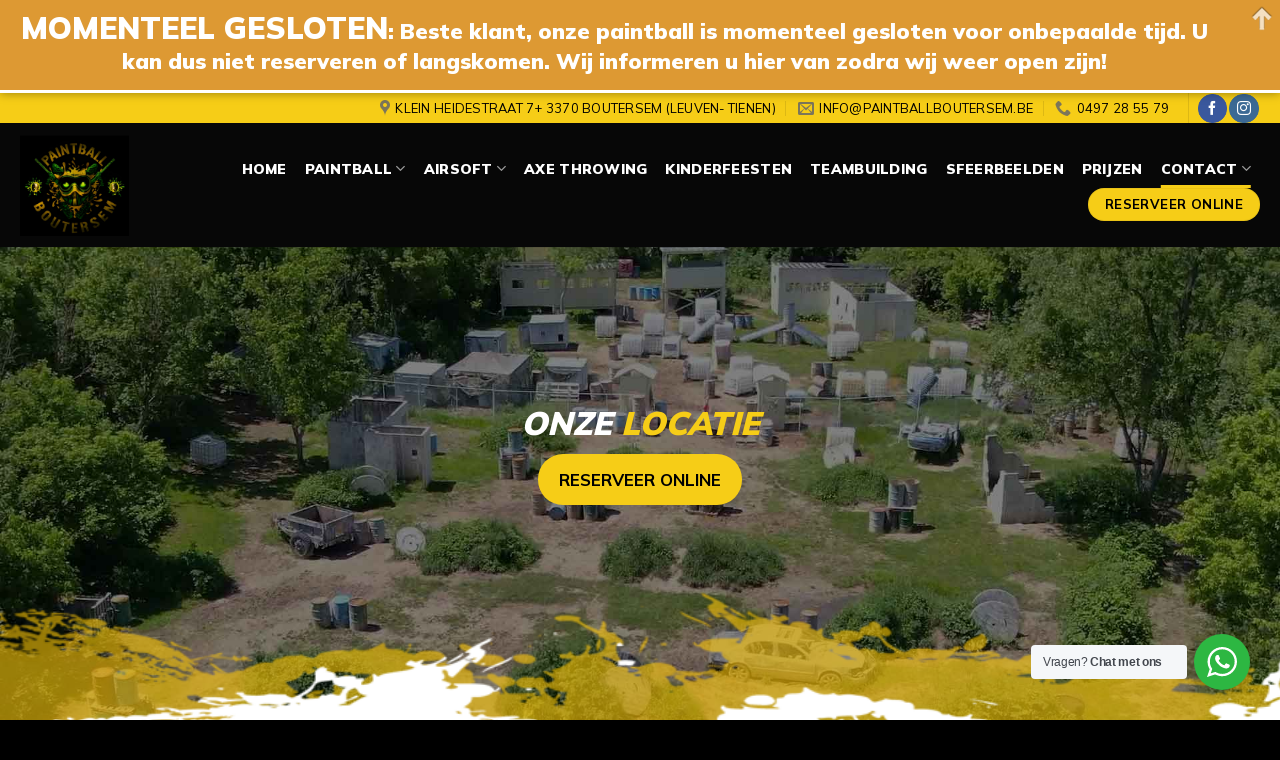

--- FILE ---
content_type: text/html; charset=UTF-8
request_url: https://paintballboutersem.be/locatie/
body_size: 27273
content:
<!DOCTYPE html>
<!--[if IE 9 ]> <html lang="nl-NL" prefix="og: https://ogp.me/ns#" class="ie9 loading-site no-js"> <![endif]-->
<!--[if IE 8 ]> <html lang="nl-NL" prefix="og: https://ogp.me/ns#" class="ie8 loading-site no-js"> <![endif]-->
<!--[if (gte IE 9)|!(IE)]><!--><html lang="nl-NL" prefix="og: https://ogp.me/ns#" class="loading-site no-js"> <!--<![endif]-->
<head>
	<meta charset="UTF-8" />
	<link rel="profile" href="http://gmpg.org/xfn/11" />
	<link rel="pingback" href="https://paintballboutersem.be/xmlrpc.php" />

	<script>(function(html){html.className = html.className.replace(/\bno-js\b/,'js')})(document.documentElement);</script>
		<script>
			window.HTGA4 = {"debug":false,"cookie_notice_enabled":null,"cookie_notice_cookie_key":"htga4_","cookie_notice_duration_type":null,"cookie_notice_duration_value":null,"cookie_notice_overlay_enabled":null,"should_auto_consent":true,"one_year_seconds":31536000};
		</script>
		<meta name="viewport" content="width=device-width, initial-scale=1, maximum-scale=1" />
<!-- Search Engine Optimization door Rank Math - https://rankmath.com/ -->
<title>Locatie - Paintball Boutersem</title>
<meta name="description" content="ONZE LOCATIE REACTIES VAN KLANTEN RESERVEER UW PAINTBALL AVONTUUR"/>
<meta name="robots" content="follow, index, max-snippet:-1, max-video-preview:-1, max-image-preview:large"/>
<link rel="canonical" href="https://paintballboutersem.be/locatie/" />
<meta property="og:locale" content="nl_NL" />
<meta property="og:type" content="article" />
<meta property="og:title" content="Locatie - Paintball Boutersem" />
<meta property="og:description" content="ONZE LOCATIE REACTIES VAN KLANTEN RESERVEER UW PAINTBALL AVONTUUR" />
<meta property="og:url" content="https://paintballboutersem.be/locatie/" />
<meta property="og:site_name" content="Paintball Boutersem" />
<meta property="og:updated_time" content="2023-06-29T06:45:48+00:00" />
<meta property="og:image" content="https://paintballboutersem.be/wp-content/uploads/2021/08/3D-Transparency-File_01-1024x576.png" />
<meta property="og:image:secure_url" content="https://paintballboutersem.be/wp-content/uploads/2021/08/3D-Transparency-File_01-1024x576.png" />
<meta property="og:image:width" content="1020" />
<meta property="og:image:height" content="574" />
<meta property="og:image:alt" content="Locatie" />
<meta property="og:image:type" content="image/png" />
<meta property="article:published_time" content="2021-07-22T10:20:33+00:00" />
<meta property="article:modified_time" content="2023-06-29T06:45:48+00:00" />
<meta name="twitter:card" content="summary_large_image" />
<meta name="twitter:title" content="Locatie - Paintball Boutersem" />
<meta name="twitter:description" content="ONZE LOCATIE REACTIES VAN KLANTEN RESERVEER UW PAINTBALL AVONTUUR" />
<meta name="twitter:image" content="https://paintballboutersem.be/wp-content/uploads/2021/08/3D-Transparency-File_01-1024x576.png" />
<meta name="twitter:label1" content="Tijd om te lezen" />
<meta name="twitter:data1" content="4 minuten" />
<script type="application/ld+json" class="rank-math-schema">{"@context":"https://schema.org","@graph":[{"@type":"Place","@id":"https://paintballboutersem.be/#place","address":{"@type":"PostalAddress","streetAddress":"Klein Heidestraat 7","addressLocality":"Boutersem","addressRegion":"Vlaams-Brabant","postalCode":"3370","addressCountry":"Belgi\u00eb"}},{"@type":"Organization","@id":"https://paintballboutersem.be/#organization","name":"Paintball Boutersem","url":"https://paintballboutersem.be","email":"info@paintballboutersem.be","address":{"@type":"PostalAddress","streetAddress":"Klein Heidestraat 7","addressLocality":"Boutersem","addressRegion":"Vlaams-Brabant","postalCode":"3370","addressCountry":"Belgi\u00eb"},"logo":{"@type":"ImageObject","@id":"https://paintballboutersem.be/#logo","url":"https://paintballboutersem.be/wp-content/uploads/2021/08/3D-Transparency-File_01.png","contentUrl":"https://paintballboutersem.be/wp-content/uploads/2021/08/3D-Transparency-File_01.png","caption":"Paintball Boutersem","inLanguage":"nl-NL","width":"2400","height":"1350"},"contactPoint":[{"@type":"ContactPoint","telephone":"+32497285579","contactType":"customer support"}],"location":{"@id":"https://paintballboutersem.be/#place"}},{"@type":"WebSite","@id":"https://paintballboutersem.be/#website","url":"https://paintballboutersem.be","name":"Paintball Boutersem","publisher":{"@id":"https://paintballboutersem.be/#organization"},"inLanguage":"nl-NL"},{"@type":"ImageObject","@id":"https://paintballboutersem.be/wp-content/uploads/2021/08/3D-Transparency-File_01.png","url":"https://paintballboutersem.be/wp-content/uploads/2021/08/3D-Transparency-File_01.png","width":"2400","height":"1350","inLanguage":"nl-NL"},{"@type":"WebPage","@id":"https://paintballboutersem.be/locatie/#webpage","url":"https://paintballboutersem.be/locatie/","name":"Locatie - Paintball Boutersem","datePublished":"2021-07-22T10:20:33+00:00","dateModified":"2023-06-29T06:45:48+00:00","isPartOf":{"@id":"https://paintballboutersem.be/#website"},"primaryImageOfPage":{"@id":"https://paintballboutersem.be/wp-content/uploads/2021/08/3D-Transparency-File_01.png"},"inLanguage":"nl-NL"},{"@type":"Person","@id":"https://paintballboutersem.be/author/regiowebsites/","name":"admin","url":"https://paintballboutersem.be/author/regiowebsites/","image":{"@type":"ImageObject","@id":"https://secure.gravatar.com/avatar/3ea7b76b64a956d92cdac9c9a49245f9ce5fbdc51550b39e79d356d79d3b0b73?s=96&amp;d=mm&amp;r=g","url":"https://secure.gravatar.com/avatar/3ea7b76b64a956d92cdac9c9a49245f9ce5fbdc51550b39e79d356d79d3b0b73?s=96&amp;d=mm&amp;r=g","caption":"admin","inLanguage":"nl-NL"},"worksFor":{"@id":"https://paintballboutersem.be/#organization"}},{"@type":"Article","headline":"Locatie - Paintball Boutersem","datePublished":"2021-07-22T10:20:33+00:00","dateModified":"2023-06-29T06:45:48+00:00","author":{"@id":"https://paintballboutersem.be/author/regiowebsites/","name":"admin"},"publisher":{"@id":"https://paintballboutersem.be/#organization"},"description":"ONZE LOCATIE REACTIES VAN KLANTEN RESERVEER UW PAINTBALL AVONTUUR","name":"Locatie - Paintball Boutersem","@id":"https://paintballboutersem.be/locatie/#richSnippet","isPartOf":{"@id":"https://paintballboutersem.be/locatie/#webpage"},"image":{"@id":"https://paintballboutersem.be/wp-content/uploads/2021/08/3D-Transparency-File_01.png"},"inLanguage":"nl-NL","mainEntityOfPage":{"@id":"https://paintballboutersem.be/locatie/#webpage"}}]}</script>
<!-- /Rank Math WordPress SEO plugin -->

<link rel='dns-prefetch' href='//use.fontawesome.com' />
<link rel='dns-prefetch' href='//fonts.googleapis.com' />
<link rel="alternate" type="application/rss+xml" title="Paintball Boutersem &raquo; feed" href="https://paintballboutersem.be/feed/" />
<link rel="alternate" title="oEmbed (JSON)" type="application/json+oembed" href="https://paintballboutersem.be/wp-json/oembed/1.0/embed?url=https%3A%2F%2Fpaintballboutersem.be%2Flocatie%2F" />
<link rel="alternate" title="oEmbed (XML)" type="text/xml+oembed" href="https://paintballboutersem.be/wp-json/oembed/1.0/embed?url=https%3A%2F%2Fpaintballboutersem.be%2Flocatie%2F&#038;format=xml" />
<style id='wp-img-auto-sizes-contain-inline-css' type='text/css'>
img:is([sizes=auto i],[sizes^="auto," i]){contain-intrinsic-size:3000px 1500px}
/*# sourceURL=wp-img-auto-sizes-contain-inline-css */
</style>
<style id='wp-emoji-styles-inline-css' type='text/css'>

	img.wp-smiley, img.emoji {
		display: inline !important;
		border: none !important;
		box-shadow: none !important;
		height: 1em !important;
		width: 1em !important;
		margin: 0 0.07em !important;
		vertical-align: -0.1em !important;
		background: none !important;
		padding: 0 !important;
	}
/*# sourceURL=wp-emoji-styles-inline-css */
</style>
<style id='wp-block-library-inline-css' type='text/css'>
:root{--wp-block-synced-color:#7a00df;--wp-block-synced-color--rgb:122,0,223;--wp-bound-block-color:var(--wp-block-synced-color);--wp-editor-canvas-background:#ddd;--wp-admin-theme-color:#007cba;--wp-admin-theme-color--rgb:0,124,186;--wp-admin-theme-color-darker-10:#006ba1;--wp-admin-theme-color-darker-10--rgb:0,107,160.5;--wp-admin-theme-color-darker-20:#005a87;--wp-admin-theme-color-darker-20--rgb:0,90,135;--wp-admin-border-width-focus:2px}@media (min-resolution:192dpi){:root{--wp-admin-border-width-focus:1.5px}}.wp-element-button{cursor:pointer}:root .has-very-light-gray-background-color{background-color:#eee}:root .has-very-dark-gray-background-color{background-color:#313131}:root .has-very-light-gray-color{color:#eee}:root .has-very-dark-gray-color{color:#313131}:root .has-vivid-green-cyan-to-vivid-cyan-blue-gradient-background{background:linear-gradient(135deg,#00d084,#0693e3)}:root .has-purple-crush-gradient-background{background:linear-gradient(135deg,#34e2e4,#4721fb 50%,#ab1dfe)}:root .has-hazy-dawn-gradient-background{background:linear-gradient(135deg,#faaca8,#dad0ec)}:root .has-subdued-olive-gradient-background{background:linear-gradient(135deg,#fafae1,#67a671)}:root .has-atomic-cream-gradient-background{background:linear-gradient(135deg,#fdd79a,#004a59)}:root .has-nightshade-gradient-background{background:linear-gradient(135deg,#330968,#31cdcf)}:root .has-midnight-gradient-background{background:linear-gradient(135deg,#020381,#2874fc)}:root{--wp--preset--font-size--normal:16px;--wp--preset--font-size--huge:42px}.has-regular-font-size{font-size:1em}.has-larger-font-size{font-size:2.625em}.has-normal-font-size{font-size:var(--wp--preset--font-size--normal)}.has-huge-font-size{font-size:var(--wp--preset--font-size--huge)}.has-text-align-center{text-align:center}.has-text-align-left{text-align:left}.has-text-align-right{text-align:right}.has-fit-text{white-space:nowrap!important}#end-resizable-editor-section{display:none}.aligncenter{clear:both}.items-justified-left{justify-content:flex-start}.items-justified-center{justify-content:center}.items-justified-right{justify-content:flex-end}.items-justified-space-between{justify-content:space-between}.screen-reader-text{border:0;clip-path:inset(50%);height:1px;margin:-1px;overflow:hidden;padding:0;position:absolute;width:1px;word-wrap:normal!important}.screen-reader-text:focus{background-color:#ddd;clip-path:none;color:#444;display:block;font-size:1em;height:auto;left:5px;line-height:normal;padding:15px 23px 14px;text-decoration:none;top:5px;width:auto;z-index:100000}html :where(.has-border-color){border-style:solid}html :where([style*=border-top-color]){border-top-style:solid}html :where([style*=border-right-color]){border-right-style:solid}html :where([style*=border-bottom-color]){border-bottom-style:solid}html :where([style*=border-left-color]){border-left-style:solid}html :where([style*=border-width]){border-style:solid}html :where([style*=border-top-width]){border-top-style:solid}html :where([style*=border-right-width]){border-right-style:solid}html :where([style*=border-bottom-width]){border-bottom-style:solid}html :where([style*=border-left-width]){border-left-style:solid}html :where(img[class*=wp-image-]){height:auto;max-width:100%}:where(figure){margin:0 0 1em}html :where(.is-position-sticky){--wp-admin--admin-bar--position-offset:var(--wp-admin--admin-bar--height,0px)}@media screen and (max-width:600px){html :where(.is-position-sticky){--wp-admin--admin-bar--position-offset:0px}}

/*# sourceURL=wp-block-library-inline-css */
</style><style id='global-styles-inline-css' type='text/css'>
:root{--wp--preset--aspect-ratio--square: 1;--wp--preset--aspect-ratio--4-3: 4/3;--wp--preset--aspect-ratio--3-4: 3/4;--wp--preset--aspect-ratio--3-2: 3/2;--wp--preset--aspect-ratio--2-3: 2/3;--wp--preset--aspect-ratio--16-9: 16/9;--wp--preset--aspect-ratio--9-16: 9/16;--wp--preset--color--black: #000000;--wp--preset--color--cyan-bluish-gray: #abb8c3;--wp--preset--color--white: #ffffff;--wp--preset--color--pale-pink: #f78da7;--wp--preset--color--vivid-red: #cf2e2e;--wp--preset--color--luminous-vivid-orange: #ff6900;--wp--preset--color--luminous-vivid-amber: #fcb900;--wp--preset--color--light-green-cyan: #7bdcb5;--wp--preset--color--vivid-green-cyan: #00d084;--wp--preset--color--pale-cyan-blue: #8ed1fc;--wp--preset--color--vivid-cyan-blue: #0693e3;--wp--preset--color--vivid-purple: #9b51e0;--wp--preset--gradient--vivid-cyan-blue-to-vivid-purple: linear-gradient(135deg,rgb(6,147,227) 0%,rgb(155,81,224) 100%);--wp--preset--gradient--light-green-cyan-to-vivid-green-cyan: linear-gradient(135deg,rgb(122,220,180) 0%,rgb(0,208,130) 100%);--wp--preset--gradient--luminous-vivid-amber-to-luminous-vivid-orange: linear-gradient(135deg,rgb(252,185,0) 0%,rgb(255,105,0) 100%);--wp--preset--gradient--luminous-vivid-orange-to-vivid-red: linear-gradient(135deg,rgb(255,105,0) 0%,rgb(207,46,46) 100%);--wp--preset--gradient--very-light-gray-to-cyan-bluish-gray: linear-gradient(135deg,rgb(238,238,238) 0%,rgb(169,184,195) 100%);--wp--preset--gradient--cool-to-warm-spectrum: linear-gradient(135deg,rgb(74,234,220) 0%,rgb(151,120,209) 20%,rgb(207,42,186) 40%,rgb(238,44,130) 60%,rgb(251,105,98) 80%,rgb(254,248,76) 100%);--wp--preset--gradient--blush-light-purple: linear-gradient(135deg,rgb(255,206,236) 0%,rgb(152,150,240) 100%);--wp--preset--gradient--blush-bordeaux: linear-gradient(135deg,rgb(254,205,165) 0%,rgb(254,45,45) 50%,rgb(107,0,62) 100%);--wp--preset--gradient--luminous-dusk: linear-gradient(135deg,rgb(255,203,112) 0%,rgb(199,81,192) 50%,rgb(65,88,208) 100%);--wp--preset--gradient--pale-ocean: linear-gradient(135deg,rgb(255,245,203) 0%,rgb(182,227,212) 50%,rgb(51,167,181) 100%);--wp--preset--gradient--electric-grass: linear-gradient(135deg,rgb(202,248,128) 0%,rgb(113,206,126) 100%);--wp--preset--gradient--midnight: linear-gradient(135deg,rgb(2,3,129) 0%,rgb(40,116,252) 100%);--wp--preset--font-size--small: 13px;--wp--preset--font-size--medium: 20px;--wp--preset--font-size--large: 36px;--wp--preset--font-size--x-large: 42px;--wp--preset--spacing--20: 0.44rem;--wp--preset--spacing--30: 0.67rem;--wp--preset--spacing--40: 1rem;--wp--preset--spacing--50: 1.5rem;--wp--preset--spacing--60: 2.25rem;--wp--preset--spacing--70: 3.38rem;--wp--preset--spacing--80: 5.06rem;--wp--preset--shadow--natural: 6px 6px 9px rgba(0, 0, 0, 0.2);--wp--preset--shadow--deep: 12px 12px 50px rgba(0, 0, 0, 0.4);--wp--preset--shadow--sharp: 6px 6px 0px rgba(0, 0, 0, 0.2);--wp--preset--shadow--outlined: 6px 6px 0px -3px rgb(255, 255, 255), 6px 6px rgb(0, 0, 0);--wp--preset--shadow--crisp: 6px 6px 0px rgb(0, 0, 0);}:where(.is-layout-flex){gap: 0.5em;}:where(.is-layout-grid){gap: 0.5em;}body .is-layout-flex{display: flex;}.is-layout-flex{flex-wrap: wrap;align-items: center;}.is-layout-flex > :is(*, div){margin: 0;}body .is-layout-grid{display: grid;}.is-layout-grid > :is(*, div){margin: 0;}:where(.wp-block-columns.is-layout-flex){gap: 2em;}:where(.wp-block-columns.is-layout-grid){gap: 2em;}:where(.wp-block-post-template.is-layout-flex){gap: 1.25em;}:where(.wp-block-post-template.is-layout-grid){gap: 1.25em;}.has-black-color{color: var(--wp--preset--color--black) !important;}.has-cyan-bluish-gray-color{color: var(--wp--preset--color--cyan-bluish-gray) !important;}.has-white-color{color: var(--wp--preset--color--white) !important;}.has-pale-pink-color{color: var(--wp--preset--color--pale-pink) !important;}.has-vivid-red-color{color: var(--wp--preset--color--vivid-red) !important;}.has-luminous-vivid-orange-color{color: var(--wp--preset--color--luminous-vivid-orange) !important;}.has-luminous-vivid-amber-color{color: var(--wp--preset--color--luminous-vivid-amber) !important;}.has-light-green-cyan-color{color: var(--wp--preset--color--light-green-cyan) !important;}.has-vivid-green-cyan-color{color: var(--wp--preset--color--vivid-green-cyan) !important;}.has-pale-cyan-blue-color{color: var(--wp--preset--color--pale-cyan-blue) !important;}.has-vivid-cyan-blue-color{color: var(--wp--preset--color--vivid-cyan-blue) !important;}.has-vivid-purple-color{color: var(--wp--preset--color--vivid-purple) !important;}.has-black-background-color{background-color: var(--wp--preset--color--black) !important;}.has-cyan-bluish-gray-background-color{background-color: var(--wp--preset--color--cyan-bluish-gray) !important;}.has-white-background-color{background-color: var(--wp--preset--color--white) !important;}.has-pale-pink-background-color{background-color: var(--wp--preset--color--pale-pink) !important;}.has-vivid-red-background-color{background-color: var(--wp--preset--color--vivid-red) !important;}.has-luminous-vivid-orange-background-color{background-color: var(--wp--preset--color--luminous-vivid-orange) !important;}.has-luminous-vivid-amber-background-color{background-color: var(--wp--preset--color--luminous-vivid-amber) !important;}.has-light-green-cyan-background-color{background-color: var(--wp--preset--color--light-green-cyan) !important;}.has-vivid-green-cyan-background-color{background-color: var(--wp--preset--color--vivid-green-cyan) !important;}.has-pale-cyan-blue-background-color{background-color: var(--wp--preset--color--pale-cyan-blue) !important;}.has-vivid-cyan-blue-background-color{background-color: var(--wp--preset--color--vivid-cyan-blue) !important;}.has-vivid-purple-background-color{background-color: var(--wp--preset--color--vivid-purple) !important;}.has-black-border-color{border-color: var(--wp--preset--color--black) !important;}.has-cyan-bluish-gray-border-color{border-color: var(--wp--preset--color--cyan-bluish-gray) !important;}.has-white-border-color{border-color: var(--wp--preset--color--white) !important;}.has-pale-pink-border-color{border-color: var(--wp--preset--color--pale-pink) !important;}.has-vivid-red-border-color{border-color: var(--wp--preset--color--vivid-red) !important;}.has-luminous-vivid-orange-border-color{border-color: var(--wp--preset--color--luminous-vivid-orange) !important;}.has-luminous-vivid-amber-border-color{border-color: var(--wp--preset--color--luminous-vivid-amber) !important;}.has-light-green-cyan-border-color{border-color: var(--wp--preset--color--light-green-cyan) !important;}.has-vivid-green-cyan-border-color{border-color: var(--wp--preset--color--vivid-green-cyan) !important;}.has-pale-cyan-blue-border-color{border-color: var(--wp--preset--color--pale-cyan-blue) !important;}.has-vivid-cyan-blue-border-color{border-color: var(--wp--preset--color--vivid-cyan-blue) !important;}.has-vivid-purple-border-color{border-color: var(--wp--preset--color--vivid-purple) !important;}.has-vivid-cyan-blue-to-vivid-purple-gradient-background{background: var(--wp--preset--gradient--vivid-cyan-blue-to-vivid-purple) !important;}.has-light-green-cyan-to-vivid-green-cyan-gradient-background{background: var(--wp--preset--gradient--light-green-cyan-to-vivid-green-cyan) !important;}.has-luminous-vivid-amber-to-luminous-vivid-orange-gradient-background{background: var(--wp--preset--gradient--luminous-vivid-amber-to-luminous-vivid-orange) !important;}.has-luminous-vivid-orange-to-vivid-red-gradient-background{background: var(--wp--preset--gradient--luminous-vivid-orange-to-vivid-red) !important;}.has-very-light-gray-to-cyan-bluish-gray-gradient-background{background: var(--wp--preset--gradient--very-light-gray-to-cyan-bluish-gray) !important;}.has-cool-to-warm-spectrum-gradient-background{background: var(--wp--preset--gradient--cool-to-warm-spectrum) !important;}.has-blush-light-purple-gradient-background{background: var(--wp--preset--gradient--blush-light-purple) !important;}.has-blush-bordeaux-gradient-background{background: var(--wp--preset--gradient--blush-bordeaux) !important;}.has-luminous-dusk-gradient-background{background: var(--wp--preset--gradient--luminous-dusk) !important;}.has-pale-ocean-gradient-background{background: var(--wp--preset--gradient--pale-ocean) !important;}.has-electric-grass-gradient-background{background: var(--wp--preset--gradient--electric-grass) !important;}.has-midnight-gradient-background{background: var(--wp--preset--gradient--midnight) !important;}.has-small-font-size{font-size: var(--wp--preset--font-size--small) !important;}.has-medium-font-size{font-size: var(--wp--preset--font-size--medium) !important;}.has-large-font-size{font-size: var(--wp--preset--font-size--large) !important;}.has-x-large-font-size{font-size: var(--wp--preset--font-size--x-large) !important;}
/*# sourceURL=global-styles-inline-css */
</style>

<style id='classic-theme-styles-inline-css' type='text/css'>
/*! This file is auto-generated */
.wp-block-button__link{color:#fff;background-color:#32373c;border-radius:9999px;box-shadow:none;text-decoration:none;padding:calc(.667em + 2px) calc(1.333em + 2px);font-size:1.125em}.wp-block-file__button{background:#32373c;color:#fff;text-decoration:none}
/*# sourceURL=/wp-includes/css/classic-themes.min.css */
</style>
<link rel='stylesheet' id='nta-css-popup-css' href='https://paintballboutersem.be/wp-content/plugins/wp-whatsapp/assets/dist/css/style.css?ver=6.9' type='text/css' media='all' />
<style id='font-awesome-svg-styles-default-inline-css' type='text/css'>
.svg-inline--fa {
  display: inline-block;
  height: 1em;
  overflow: visible;
  vertical-align: -.125em;
}
/*# sourceURL=font-awesome-svg-styles-default-inline-css */
</style>
<link rel='stylesheet' id='font-awesome-svg-styles-css' href='https://paintballboutersem.be/wp-content/uploads/font-awesome/v5.15.4/css/svg-with-js.css' type='text/css' media='all' />
<style id='font-awesome-svg-styles-inline-css' type='text/css'>
   .wp-block-font-awesome-icon svg::before,
   .wp-rich-text-font-awesome-icon svg::before {content: unset;}
/*# sourceURL=font-awesome-svg-styles-inline-css */
</style>
<link rel='stylesheet' id='contact-form-7-css' href='https://paintballboutersem.be/wp-content/plugins/contact-form-7/includes/css/styles.css?ver=6.1.4' type='text/css' media='all' />
<link rel='stylesheet' id='wpcf7-redirect-script-frontend-css' href='https://paintballboutersem.be/wp-content/plugins/wpcf7-redirect/build/assets/frontend-script.css?ver=2c532d7e2be36f6af233' type='text/css' media='all' />
<link rel='stylesheet' id='font-awesome-official-css' href='https://use.fontawesome.com/releases/v5.15.4/css/all.css' type='text/css' media='all' integrity="sha384-DyZ88mC6Up2uqS4h/KRgHuoeGwBcD4Ng9SiP4dIRy0EXTlnuz47vAwmeGwVChigm" crossorigin="anonymous" />
<link rel='stylesheet' id='slb_core-css' href='https://paintballboutersem.be/wp-content/plugins/simple-lightbox/client/css/app.css?ver=2.9.4' type='text/css' media='all' />
<link rel='stylesheet' id='js_composer_front-css' href='https://paintballboutersem.be/wp-content/plugins/js_composer/assets/css/js_composer.min.css?ver=6.7.0' type='text/css' media='all' />
<link rel='stylesheet' id='flatsome-main-css' href='https://paintballboutersem.be/wp-content/themes/flatsome/assets/css/flatsome.css?ver=3.14.1' type='text/css' media='all' />
<style id='flatsome-main-inline-css' type='text/css'>
@font-face {
				font-family: "fl-icons";
				font-display: block;
				src: url(https://paintballboutersem.be/wp-content/themes/flatsome/assets/css/icons/fl-icons.eot?v=3.14.1);
				src:
					url(https://paintballboutersem.be/wp-content/themes/flatsome/assets/css/icons/fl-icons.eot#iefix?v=3.14.1) format("embedded-opentype"),
					url(https://paintballboutersem.be/wp-content/themes/flatsome/assets/css/icons/fl-icons.woff2?v=3.14.1) format("woff2"),
					url(https://paintballboutersem.be/wp-content/themes/flatsome/assets/css/icons/fl-icons.ttf?v=3.14.1) format("truetype"),
					url(https://paintballboutersem.be/wp-content/themes/flatsome/assets/css/icons/fl-icons.woff?v=3.14.1) format("woff"),
					url(https://paintballboutersem.be/wp-content/themes/flatsome/assets/css/icons/fl-icons.svg?v=3.14.1#fl-icons) format("svg");
			}
/*# sourceURL=flatsome-main-inline-css */
</style>
<link rel='stylesheet' id='flatsome-style-css' href='https://paintballboutersem.be/wp-content/themes/flatsome/style.css?ver=3.14.1' type='text/css' media='all' />
<link rel='stylesheet' id='flatsome-googlefonts-css' href='//fonts.googleapis.com/css?family=Mulish%3Aregular%2C700%2Cregular%2C900%7CDancing+Script%3Aregular%2C400&#038;display=swap&#038;ver=3.9' type='text/css' media='all' />
<link rel='stylesheet' id='font-awesome-official-v4shim-css' href='https://use.fontawesome.com/releases/v5.15.4/css/v4-shims.css' type='text/css' media='all' integrity="sha384-Vq76wejb3QJM4nDatBa5rUOve+9gkegsjCebvV/9fvXlGWo4HCMR4cJZjjcF6Viv" crossorigin="anonymous" />
<style id='font-awesome-official-v4shim-inline-css' type='text/css'>
@font-face {
font-family: "FontAwesome";
font-display: block;
src: url("https://use.fontawesome.com/releases/v5.15.4/webfonts/fa-brands-400.eot"),
		url("https://use.fontawesome.com/releases/v5.15.4/webfonts/fa-brands-400.eot?#iefix") format("embedded-opentype"),
		url("https://use.fontawesome.com/releases/v5.15.4/webfonts/fa-brands-400.woff2") format("woff2"),
		url("https://use.fontawesome.com/releases/v5.15.4/webfonts/fa-brands-400.woff") format("woff"),
		url("https://use.fontawesome.com/releases/v5.15.4/webfonts/fa-brands-400.ttf") format("truetype"),
		url("https://use.fontawesome.com/releases/v5.15.4/webfonts/fa-brands-400.svg#fontawesome") format("svg");
}

@font-face {
font-family: "FontAwesome";
font-display: block;
src: url("https://use.fontawesome.com/releases/v5.15.4/webfonts/fa-solid-900.eot"),
		url("https://use.fontawesome.com/releases/v5.15.4/webfonts/fa-solid-900.eot?#iefix") format("embedded-opentype"),
		url("https://use.fontawesome.com/releases/v5.15.4/webfonts/fa-solid-900.woff2") format("woff2"),
		url("https://use.fontawesome.com/releases/v5.15.4/webfonts/fa-solid-900.woff") format("woff"),
		url("https://use.fontawesome.com/releases/v5.15.4/webfonts/fa-solid-900.ttf") format("truetype"),
		url("https://use.fontawesome.com/releases/v5.15.4/webfonts/fa-solid-900.svg#fontawesome") format("svg");
}

@font-face {
font-family: "FontAwesome";
font-display: block;
src: url("https://use.fontawesome.com/releases/v5.15.4/webfonts/fa-regular-400.eot"),
		url("https://use.fontawesome.com/releases/v5.15.4/webfonts/fa-regular-400.eot?#iefix") format("embedded-opentype"),
		url("https://use.fontawesome.com/releases/v5.15.4/webfonts/fa-regular-400.woff2") format("woff2"),
		url("https://use.fontawesome.com/releases/v5.15.4/webfonts/fa-regular-400.woff") format("woff"),
		url("https://use.fontawesome.com/releases/v5.15.4/webfonts/fa-regular-400.ttf") format("truetype"),
		url("https://use.fontawesome.com/releases/v5.15.4/webfonts/fa-regular-400.svg#fontawesome") format("svg");
unicode-range: U+F004-F005,U+F007,U+F017,U+F022,U+F024,U+F02E,U+F03E,U+F044,U+F057-F059,U+F06E,U+F070,U+F075,U+F07B-F07C,U+F080,U+F086,U+F089,U+F094,U+F09D,U+F0A0,U+F0A4-F0A7,U+F0C5,U+F0C7-F0C8,U+F0E0,U+F0EB,U+F0F3,U+F0F8,U+F0FE,U+F111,U+F118-F11A,U+F11C,U+F133,U+F144,U+F146,U+F14A,U+F14D-F14E,U+F150-F152,U+F15B-F15C,U+F164-F165,U+F185-F186,U+F191-F192,U+F1AD,U+F1C1-F1C9,U+F1CD,U+F1D8,U+F1E3,U+F1EA,U+F1F6,U+F1F9,U+F20A,U+F247-F249,U+F24D,U+F254-F25B,U+F25D,U+F267,U+F271-F274,U+F279,U+F28B,U+F28D,U+F2B5-F2B6,U+F2B9,U+F2BB,U+F2BD,U+F2C1-F2C2,U+F2D0,U+F2D2,U+F2DC,U+F2ED,U+F328,U+F358-F35B,U+F3A5,U+F3D1,U+F410,U+F4AD;
}
/*# sourceURL=font-awesome-official-v4shim-inline-css */
</style>
<script type="text/javascript" src="https://paintballboutersem.be/wp-includes/js/jquery/jquery.min.js?ver=3.7.1" id="jquery-core-js"></script>
<script type="text/javascript" src="https://paintballboutersem.be/wp-includes/js/jquery/jquery-migrate.min.js?ver=3.4.1" id="jquery-migrate-js"></script>
<link rel="https://api.w.org/" href="https://paintballboutersem.be/wp-json/" /><link rel="alternate" title="JSON" type="application/json" href="https://paintballboutersem.be/wp-json/wp/v2/pages/8" /><link rel="EditURI" type="application/rsd+xml" title="RSD" href="https://paintballboutersem.be/xmlrpc.php?rsd" />
<meta name="generator" content="WordPress 6.9" />
<link rel='shortlink' href='https://paintballboutersem.be/?p=8' />
<meta name="ti-site-data" content="[base64]" />		<!-- Global site tag (gtag.js) - added by HT Easy Ga4 -->
		<script>
			window.dataLayer = window.dataLayer || [];
			function gtag() { dataLayer.push(arguments); }

			// Default: deny all tracking
			gtag('consent', 'default', {
				'ad_storage': 'denied',
				'analytics_storage': 'denied',
				'ad_user_data': 'denied',
				'ad_personalization': 'denied'
			});

			// Load gtag script early; update permissions after consent
			(function() {
				const script = document.createElement('script');
				script.async = true;
				script.src = `https://www.googletagmanager.com/gtag/js?id=G-YWJ3ECKXKS`;
				document.head.appendChild(script);
			})();

			gtag('js', new Date());
			gtag('config', 'G-YWJ3ECKXKS');
		</script>
	<style>.bg{opacity: 0; transition: opacity 1s; -webkit-transition: opacity 1s;} .bg-loaded{opacity: 1;}</style><!--[if IE]><link rel="stylesheet" type="text/css" href="https://paintballboutersem.be/wp-content/themes/flatsome/assets/css/ie-fallback.css"><script src="//cdnjs.cloudflare.com/ajax/libs/html5shiv/3.6.1/html5shiv.js"></script><script>var head = document.getElementsByTagName('head')[0],style = document.createElement('style');style.type = 'text/css';style.styleSheet.cssText = ':before,:after{content:none !important';head.appendChild(style);setTimeout(function(){head.removeChild(style);}, 0);</script><script src="https://paintballboutersem.be/wp-content/themes/flatsome/assets/libs/ie-flexibility.js"></script><![endif]--><!-- Google Tag Manager -->
<script>(function(w,d,s,l,i){w[l]=w[l]||[];w[l].push({'gtm.start':
new Date().getTime(),event:'gtm.js'});var f=d.getElementsByTagName(s)[0],
j=d.createElement(s),dl=l!='dataLayer'?'&l='+l:'';j.async=true;j.src=
'https://www.googletagmanager.com/gtm.js?id='+i+dl;f.parentNode.insertBefore(j,f);
})(window,document,'script','dataLayer','GTM-P4QM2CSM');</script>
<!-- End Google Tag Manager --><meta name="generator" content="Powered by WPBakery Page Builder - drag and drop page builder for WordPress."/>
<link rel="icon" href="https://paintballboutersem.be/wp-content/uploads/2023/11/cropped-Paintballboutersem-32x32.jpeg" sizes="32x32" />
<link rel="icon" href="https://paintballboutersem.be/wp-content/uploads/2023/11/cropped-Paintballboutersem-192x192.jpeg" sizes="192x192" />
<link rel="apple-touch-icon" href="https://paintballboutersem.be/wp-content/uploads/2023/11/cropped-Paintballboutersem-180x180.jpeg" />
<meta name="msapplication-TileImage" content="https://paintballboutersem.be/wp-content/uploads/2023/11/cropped-Paintballboutersem-270x270.jpeg" />
<style id="custom-css" type="text/css">:root {--primary-color: #f6cd17;}.full-width .ubermenu-nav, .container, .row{max-width: 1270px}.row.row-collapse{max-width: 1240px}.row.row-small{max-width: 1262.5px}.row.row-large{max-width: 1300px}.header-main{height: 124px}#logo img{max-height: 124px}#logo{width:119px;}#logo img{padding:1px 0;}.header-bottom{min-height: 93px}.header-top{min-height: 30px}.transparent .header-main{height: 90px}.transparent #logo img{max-height: 90px}.has-transparent + .page-title:first-of-type,.has-transparent + #main > .page-title,.has-transparent + #main > div > .page-title,.has-transparent + #main .page-header-wrapper:first-of-type .page-title{padding-top: 170px;}.header.show-on-scroll,.stuck .header-main{height:70px!important}.stuck #logo img{max-height: 70px!important}.header-bg-color, .header-wrapper {background-color: rgba(0,0,0,0.84)}.header-bottom {background-color: #000000}.header-main .nav > li > a{line-height: 16px }.header-bottom-nav > li > a{line-height: 16px }@media (max-width: 549px) {.header-main{height: 70px}#logo img{max-height: 70px}}.nav-dropdown{font-size:100%}.nav-dropdown-has-arrow li.has-dropdown:after{border-bottom-color: #000000;}.nav .nav-dropdown{background-color: #000000}/* Color */.accordion-title.active, .has-icon-bg .icon .icon-inner,.logo a, .primary.is-underline, .primary.is-link, .badge-outline .badge-inner, .nav-outline > li.active> a,.nav-outline >li.active > a, .cart-icon strong,[data-color='primary'], .is-outline.primary{color: #f6cd17;}/* Color !important */[data-text-color="primary"]{color: #f6cd17!important;}/* Background Color */[data-text-bg="primary"]{background-color: #f6cd17;}/* Background */.scroll-to-bullets a,.featured-title, .label-new.menu-item > a:after, .nav-pagination > li > .current,.nav-pagination > li > span:hover,.nav-pagination > li > a:hover,.has-hover:hover .badge-outline .badge-inner,button[type="submit"], .button.wc-forward:not(.checkout):not(.checkout-button), .button.submit-button, .button.primary:not(.is-outline),.featured-table .title,.is-outline:hover, .has-icon:hover .icon-label,.nav-dropdown-bold .nav-column li > a:hover, .nav-dropdown.nav-dropdown-bold > li > a:hover, .nav-dropdown-bold.dark .nav-column li > a:hover, .nav-dropdown.nav-dropdown-bold.dark > li > a:hover, .is-outline:hover, .tagcloud a:hover,.grid-tools a, input[type='submit']:not(.is-form), .box-badge:hover .box-text, input.button.alt,.nav-box > li > a:hover,.nav-box > li.active > a,.nav-pills > li.active > a ,.current-dropdown .cart-icon strong, .cart-icon:hover strong, .nav-line-bottom > li > a:before, .nav-line-grow > li > a:before, .nav-line > li > a:before,.banner, .header-top, .slider-nav-circle .flickity-prev-next-button:hover svg, .slider-nav-circle .flickity-prev-next-button:hover .arrow, .primary.is-outline:hover, .button.primary:not(.is-outline), input[type='submit'].primary, input[type='submit'].primary, input[type='reset'].button, input[type='button'].primary, .badge-inner{background-color: #f6cd17;}/* Border */.nav-vertical.nav-tabs > li.active > a,.scroll-to-bullets a.active,.nav-pagination > li > .current,.nav-pagination > li > span:hover,.nav-pagination > li > a:hover,.has-hover:hover .badge-outline .badge-inner,.accordion-title.active,.featured-table,.is-outline:hover, .tagcloud a:hover,blockquote, .has-border, .cart-icon strong:after,.cart-icon strong,.blockUI:before, .processing:before,.loading-spin, .slider-nav-circle .flickity-prev-next-button:hover svg, .slider-nav-circle .flickity-prev-next-button:hover .arrow, .primary.is-outline:hover{border-color: #f6cd17}.nav-tabs > li.active > a{border-top-color: #f6cd17}.widget_shopping_cart_content .blockUI.blockOverlay:before { border-left-color: #f6cd17 }.woocommerce-checkout-review-order .blockUI.blockOverlay:before { border-left-color: #f6cd17 }/* Fill */.slider .flickity-prev-next-button:hover svg,.slider .flickity-prev-next-button:hover .arrow{fill: #f6cd17;}/* Background Color */[data-icon-label]:after, .secondary.is-underline:hover,.secondary.is-outline:hover,.icon-label,.button.secondary:not(.is-outline),.button.alt:not(.is-outline), .badge-inner.on-sale, .button.checkout, .single_add_to_cart_button, .current .breadcrumb-step{ background-color:#303030; }[data-text-bg="secondary"]{background-color: #303030;}/* Color */.secondary.is-underline,.secondary.is-link, .secondary.is-outline,.stars a.active, .star-rating:before, .woocommerce-page .star-rating:before,.star-rating span:before, .color-secondary{color: #303030}/* Color !important */[data-text-color="secondary"]{color: #303030!important;}/* Border */.secondary.is-outline:hover{border-color:#303030}body{font-size: 100%;}@media screen and (max-width: 549px){body{font-size: 100%;}}body{font-family:"Mulish", sans-serif}body{font-weight: 0}body{color: #0a0a0a}.nav > li > a {font-family:"Mulish", sans-serif;}.mobile-sidebar-levels-2 .nav > li > ul > li > a {font-family:"Mulish", sans-serif;}.nav > li > a {font-weight: 900;}.mobile-sidebar-levels-2 .nav > li > ul > li > a {font-weight: 900;}h1,h2,h3,h4,h5,h6,.heading-font, .off-canvas-center .nav-sidebar.nav-vertical > li > a{font-family: "Mulish", sans-serif;}h1,h2,h3,h4,h5,h6,.heading-font,.banner h1,.banner h2{font-weight: 700;}h1,h2,h3,h4,h5,h6,.heading-font{color: #000000;}.alt-font{font-family: "Dancing Script", sans-serif;}.alt-font{font-weight: 400!important;}.header:not(.transparent) .header-nav-main.nav > li > a {color: #ffffff;}.header:not(.transparent) .header-bottom-nav.nav > li > a{color: #ffffff;}a{color: #f2d033;}a:hover{color: #000000;}.tagcloud a:hover{border-color: #000000;background-color: #000000;}.widget a{color: #f2d033;}.widget a:hover{color: #000000;}.widget .tagcloud a:hover{border-color: #000000; background-color: #000000;}.is-divider{background-color: #000000;}.footer-1{background-color: #1e1e1e}.footer-2{background-color: #000000}.absolute-footer, html{background-color: #000000}.label-new.menu-item > a:after{content:"Nieuw";}.label-hot.menu-item > a:after{content:"Hot";}.label-sale.menu-item > a:after{content:"Aanbieding";}.label-popular.menu-item > a:after{content:"Populair";}</style>		<style type="text/css" id="wp-custom-css">
			/*
 * .header-main {
	display: none;
}
*/
a.nav-top-link {
	font-size: 14px!important;
}
.reservatie h3 {
	padding-left: 15px;
	color: #fff!important;
}
.vak h3 {
	font-size: 24px;
}
.vak p {
	font-size: 17px;
	font-weight: 600;
}
.vak strong {
	font-size: 17px;
	font-weight: 900;
}
.vak .vc_column-inner {
	height: 350px;
} 
.wpcf7-text, .wpcf7-email, .wpcf7-textarea {
	background: #ededed!important;
	border: none!important;
	box-shadow: none!important;
	width: 400px!important;
}
.wpcf7-textarea {
	height: 100px!important;
	min-height: 100px!important;
}
.wpcf7-submit {
	border-radius: 99px!important;
}
.vc_tta-panel-heading a {
	padding: 30px 30px!important;
	background: #ededed!important;
	color: #000!important;
	font-size: 24px;
}
.vc_tta-panel-body {
	padding: 20px 30px!important;
	color: #000!important;
}

.footertekst {
	margin-top: 15%!important;
	
}
.header-button a {
	color: #000!important;
}
.header-bottom {
	padding: 10px 50px;
}
.vc_btn3-color-grey {
	background: #f6cd17!important;
	color: #000!important;
	font-weight: 700;
	font-size: 17px!important;
}
.vc_btn3-color-primary {
	background: #000!important;
	color: #f6cd17!important;
	font-weight: 700;
	font-size: 17px!important;
	border: 2px solid #f6cd17!important;
}
.vc_btn3-color-white {
	color: #000!important;
	font-weight: 700;
	font-size: 17px!important;
	padding: 10px 50px!important;
}
.vc_btn3-size-lg {
	font-size: 20px!important;
}
.vc_btn3-size-xs {
	font-size: 15px!important;
	padding: 10px 30px!important;
}
.footer {
	padding-top: 60px;
	padding-bottom: 0px;
	color: #fff;
}
.is-divider {
	display: none;
}
span.widget-title {
	color: #f6cd17!important;
	font-size: 20px!important;
	font-weight: 900!important;;
}
.textwidget {
	margin-top: 10px!important;
}
.wpcf7 input, .wpcf7 select, .wpcf7 textarea {
	border-radius: 20px
}
@media (max-width: 600px) { 
	h1, h2, h3 {
		font-size: 22px!important;
	}
	span {
		font-size: 100%!important
	}
	
}
.nav>li>a>i+span {
    color: #000000;
}		</style>
		<style type="text/css" data-type="vc_custom-css">.gallery img {
    height: 400px!important;
    object-fit:cover!important;
}</style><style type="text/css" data-type="vc_shortcodes-custom-css">.vc_custom_1631196212325{margin-top: -30px !important;padding-top: 120px !important;padding-bottom: 250px !important;background-image: url(https://paintballboutersem.be/wp-content/uploads/2021/07/paintball-3.jpg?id=48) !important;background-position: center !important;background-repeat: no-repeat !important;background-size: cover !important;}.vc_custom_1631195767657{margin-top: -200px !important;padding-top: 0px !important;padding-bottom: 100px !important;background-image: url(https://paintballboutersem.be/wp-content/uploads/2021/08/BreakUpRoughSplashDual60wht-2880w.png?id=325) !important;background-position: center !important;background-repeat: no-repeat !important;background-size: cover !important;}.vc_custom_1631195827059{padding-top: 0px !important;padding-bottom: 220px !important;background-image: url(https://paintballboutersem.be/wp-content/uploads/2021/08/Horz-Pittsburgh-Paintball-1920-opt-med-8-2880whrhr.jpg?id=339) !important;background-position: center !important;background-repeat: no-repeat !important;background-size: cover !important;}.vc_custom_1631195827059{padding-top: 0px !important;padding-bottom: 220px !important;background-image: url(https://paintballboutersem.be/wp-content/uploads/2021/08/Horz-Pittsburgh-Paintball-1920-opt-med-8-2880whrhr.jpg?id=339) !important;background-position: center !important;background-repeat: no-repeat !important;background-size: cover !important;}.vc_custom_1631196235594{margin-top: -170px !important;padding-top: 0px !important;padding-bottom: 100px !important;background-image: url(https://paintballboutersem.be/wp-content/uploads/2021/08/Bottom-round-trans-yellow-black-2880w.png?id=358) !important;background-position: center !important;background-repeat: no-repeat !important;background-size: cover !important;}.vc_custom_1631196347139{padding-top: 60px !important;padding-bottom: 60px !important;background-color: #000000 !important;}.vc_custom_1630409014081{padding-top: 50px !important;padding-bottom: 50px !important;background-color: #000000 !important;}.vc_custom_1687692333026{padding-top: 40px !important;padding-bottom: 40px !important;background-color: #000000 !important;}.vc_custom_1627032476706{margin-bottom: -60px !important;padding-top: 0px !important;padding-bottom: 0px !important;background-color: #000000 !important;background-position: center !important;background-repeat: no-repeat !important;background-size: cover !important;}.vc_custom_1683031204773{margin-bottom: 10px !important;}.vc_custom_1631196178898{margin-top: -35px !important;margin-right: 100px !important;}.vc_custom_1631196162785{background-image: url(https://paintballboutersem.be/wp-content/uploads/2021/09/pittsburghpaintballgamemaps-2880w.png?id=618) !important;background-position: center !important;background-repeat: no-repeat !important;background-size: cover !important;}.vc_custom_1630406421774{margin-top: 50px !important;margin-right: 100px !important;margin-bottom: 50px !important;margin-left: -60px !important;padding-top: 60px !important;padding-right: 80px !important;padding-bottom: 30px !important;padding-left: 80px !important;background-color: #000000 !important;}.vc_custom_1684850261651{margin-bottom: 20px !important;}.vc_custom_1684485634665{margin-top: -35px !important;}.vc_custom_1631196162785{background-image: url(https://paintballboutersem.be/wp-content/uploads/2021/09/pittsburghpaintballgamemaps-2880w.png?id=618) !important;background-position: center !important;background-repeat: no-repeat !important;background-size: cover !important;}.vc_custom_1684485562706{margin-top: 50px !important;margin-bottom: 50px !important;padding-top: 60px !important;padding-right: 40px !important;padding-bottom: 30px !important;padding-left: 40px !important;background-color: #000000 !important;}.vc_custom_1684850269464{margin-bottom: 20px !important;}.vc_custom_1626966761012{margin-top: 50px !important;margin-bottom: 0px !important;}.vc_custom_1626967512828{margin-top: -5px !important;}</style><noscript><style> .wpb_animate_when_almost_visible { opacity: 1; }</style></noscript></head>

<body class="wp-singular page-template-default page page-id-8 wp-theme-flatsome lightbox nav-dropdown-has-arrow mobile-submenu-toggle wpb-js-composer js-comp-ver-6.7.0 vc_responsive">

<!-- Google Tag Manager (noscript) -->
<noscript><iframe src="https://www.googletagmanager.com/ns.html?id=GTM-P4QM2CSM"
height="0" width="0" style="display:none;visibility:hidden"></iframe></noscript>
<!-- End Google Tag Manager (noscript) -->
<a class="skip-link screen-reader-text" href="#main">Skip to content</a>

<div id="wrapper">

	
	<header id="header" class="header has-sticky sticky-jump">
		<div class="header-wrapper">
			<div id="top-bar" class="header-top hide-for-sticky">
    <div class="flex-row container">
      <div class="flex-col hide-for-medium flex-left">
          <ul class="nav nav-left medium-nav-center nav-small  nav-divided">
                        </ul>
      </div>

      <div class="flex-col hide-for-medium flex-center">
          <ul class="nav nav-center nav-small  nav-divided">
                        </ul>
      </div>

      <div class="flex-col hide-for-medium flex-right">
         <ul class="nav top-bar-nav nav-right nav-small  nav-divided">
              <li class="header-contact-wrapper">
		<ul id="header-contact" class="nav nav-divided nav-uppercase header-contact">
					<li class="">
			  <a target="_blank" rel="noopener noreferrer" href="https://maps.google.com/?q=Klein Heidestraat 7+ 3370 Boutersem" title="Klein Heidestraat 7+ 3370 Boutersem" class="tooltip">
			  	 <i class="icon-map-pin-fill" style="font-size:16px;"></i>			     <span>
			     	Klein Heidestraat 7+ 3370 Boutersem (Leuven- Tienen)			     </span>
			  </a>
			</li>
			
						<li class="">
			  <a href="mailto:info@paintballboutersem.be" class="tooltip" title="info@paintballboutersem.be">
				  <i class="icon-envelop" style="font-size:16px;"></i>			       <span>
			       	info@paintballboutersem.be			       </span>
			  </a>
			</li>
					
			
						<li class="">
			  <a href="tel:0497 28 55 79" class="tooltip" title="0497 28 55 79">
			     <i class="icon-phone" style="font-size:16px;"></i>			      <span>0497 28 55 79</span>
			  </a>
			</li>
				</ul>
</li><li class="header-divider"></li><li class="html header-social-icons ml-0">
	<div class="social-icons follow-icons" ><a href="https://www.facebook.com/profile.php?id=100083648254262" target="_blank" data-label="Facebook" rel="noopener noreferrer nofollow" class="icon primary button circle facebook tooltip" title="Like ons op Facebook" aria-label="Like ons op Facebook"><i class="icon-facebook" ></i></a><a href="https://www.instagram.com/paintballboutersem/?igsh=OHFvazI5NnVmMDhq" target="_blank" rel="noopener noreferrer nofollow" data-label="Instagram" class="icon primary button circle  instagram tooltip" title="Volg ons op Instagram" aria-label="Volg ons op Instagram"><i class="icon-instagram" ></i></a></div></li>          </ul>
      </div>

            <div class="flex-col show-for-medium flex-grow">
          <ul class="nav nav-center nav-small mobile-nav  nav-divided">
              <li class="html custom html_topbar_left">✔ De Beste Paintball Ervaring in België</li><li class="html header-social-icons ml-0">
	<div class="social-icons follow-icons" ><a href="https://www.facebook.com/profile.php?id=100083648254262" target="_blank" data-label="Facebook" rel="noopener noreferrer nofollow" class="icon primary button circle facebook tooltip" title="Like ons op Facebook" aria-label="Like ons op Facebook"><i class="icon-facebook" ></i></a><a href="https://www.instagram.com/paintballboutersem/?igsh=OHFvazI5NnVmMDhq" target="_blank" rel="noopener noreferrer nofollow" data-label="Instagram" class="icon primary button circle  instagram tooltip" title="Volg ons op Instagram" aria-label="Volg ons op Instagram"><i class="icon-instagram" ></i></a></div></li>          </ul>
      </div>
      
    </div>
</div>
<div id="masthead" class="header-main ">
      <div class="header-inner flex-row container logo-left medium-logo-center" role="navigation">

          <!-- Logo -->
          <div id="logo" class="flex-col logo">
            <!-- Header logo -->
<a href="https://paintballboutersem.be/" title="Paintball Boutersem - Wil je paintballen?" rel="home">
    <img width="119" height="124" src="https://paintballboutersem.be/wp-content/uploads/2023/11/Paintballboutersem.jpeg" class="header_logo header-logo" alt="Paintball Boutersem"/><img  width="119" height="124" src="https://paintballboutersem.be/wp-content/uploads/2023/11/Paintballboutersem.jpeg" class="header-logo-dark" alt="Paintball Boutersem"/></a>
          </div>

          <!-- Mobile Left Elements -->
          <div class="flex-col show-for-medium flex-left">
            <ul class="mobile-nav nav nav-left ">
              <li class="nav-icon has-icon">
  <div class="header-button">		<a href="#" data-open="#main-menu" data-pos="center" data-bg="main-menu-overlay" data-color="" class="icon primary button circle is-small" aria-label="Menu" aria-controls="main-menu" aria-expanded="false">
		
		  <i class="icon-menu" ></i>
		  <span class="menu-title uppercase hide-for-small">Menu</span>		</a>
	 </div> </li>            </ul>
          </div>

          <!-- Left Elements -->
          <div class="flex-col hide-for-medium flex-left
            flex-grow">
            <ul class="header-nav header-nav-main nav nav-left  nav-line-bottom nav-spacing-medium nav-uppercase nav-prompts-overlay" >
                          </ul>
          </div>

          <!-- Right Elements -->
          <div class="flex-col hide-for-medium flex-right">
            <ul class="header-nav header-nav-main nav nav-right  nav-line-bottom nav-spacing-medium nav-uppercase nav-prompts-overlay">
              <li id="menu-item-41" class="menu-item menu-item-type-post_type menu-item-object-page menu-item-home menu-item-41 menu-item-design-default"><a href="https://paintballboutersem.be/" class="nav-top-link">Home</a></li>
<li id="menu-item-51" class="menu-item menu-item-type-post_type menu-item-object-page menu-item-has-children menu-item-51 menu-item-design-default has-dropdown"><a href="https://paintballboutersem.be/paintball/" class="nav-top-link">Paintball<i class="icon-angle-down" ></i></a>
<ul class="sub-menu nav-dropdown nav-dropdown-simple dark">
	<li id="menu-item-53" class="menu-item menu-item-type-post_type menu-item-object-page menu-item-53"><a href="https://paintballboutersem.be/paintball/">Standaard Paintball</a></li>
	<li id="menu-item-42" class="menu-item menu-item-type-post_type menu-item-object-page menu-item-42"><a href="https://paintballboutersem.be/low-impact-paintball/">Low Impact Paintball</a></li>
	<li id="menu-item-850" class="menu-item menu-item-type-post_type menu-item-object-page menu-item-has-children menu-item-850 nav-dropdown-col"><a href="https://paintballboutersem.be/spelvormen/">Spelvormen</a>
	<ul class="sub-menu nav-column nav-dropdown-simple dark">
		<li id="menu-item-1101" class="menu-item menu-item-type-post_type menu-item-object-page menu-item-1101"><a href="https://paintballboutersem.be/challenges/">Challenges</a></li>
	</ul>
</li>
	<li id="menu-item-2773" class="menu-item menu-item-type-custom menu-item-object-custom menu-item-has-children menu-item-2773 nav-dropdown-col"><a href="#">Mappen</a>
	<ul class="sub-menu nav-column nav-dropdown-simple dark">
		<li id="menu-item-2771" class="menu-item menu-item-type-post_type menu-item-object-page menu-item-2771"><a href="https://paintballboutersem.be/nuktetown-2-0/">Nuktetown 2.0</a></li>
		<li id="menu-item-2772" class="menu-item menu-item-type-post_type menu-item-object-page menu-item-2772"><a href="https://paintballboutersem.be/x-woodland/">X woodland</a></li>
	</ul>
</li>
	<li id="menu-item-2828" class="menu-item menu-item-type-post_type menu-item-object-page menu-item-2828"><a href="https://paintballboutersem.be/paintball-boutersem/">Paintball Spel | Elke donderdag avond</a></li>
</ul>
</li>
<li id="menu-item-2717" class="menu-item menu-item-type-post_type menu-item-object-page menu-item-has-children menu-item-2717 menu-item-design-default has-dropdown"><a href="https://paintballboutersem.be/airsoft/" class="nav-top-link">Airsoft<i class="icon-angle-down" ></i></a>
<ul class="sub-menu nav-dropdown nav-dropdown-simple dark">
	<li id="menu-item-2900" class="menu-item menu-item-type-post_type menu-item-object-page menu-item-2900"><a href="https://paintballboutersem.be/airsoft/">Ontdek Airsoft</a></li>
	<li id="menu-item-2829" class="menu-item menu-item-type-post_type menu-item-object-page menu-item-2829"><a href="https://paintballboutersem.be/airsoft-team/">Airsoft spel | Elke dinsdag avond</a></li>
</ul>
</li>
<li id="menu-item-715" class="menu-item menu-item-type-post_type menu-item-object-page menu-item-715 menu-item-design-default"><a href="https://paintballboutersem.be/axe-zone/" class="nav-top-link">Axe Throwing</a></li>
<li id="menu-item-718" class="menu-item menu-item-type-post_type menu-item-object-page menu-item-718 menu-item-design-default"><a href="https://paintballboutersem.be/kinderfeesten/" class="nav-top-link">Kinderfeesten</a></li>
<li id="menu-item-810" class="menu-item menu-item-type-post_type menu-item-object-page menu-item-810 menu-item-design-default"><a href="https://paintballboutersem.be/bedrijfsuitstap/" class="nav-top-link">Teambuilding</a></li>
<li id="menu-item-2899" class="menu-item menu-item-type-post_type menu-item-object-page menu-item-2899 menu-item-design-default"><a href="https://paintballboutersem.be/beelden/" class="nav-top-link">Sfeerbeelden</a></li>
<li id="menu-item-71" class="menu-item menu-item-type-post_type menu-item-object-page menu-item-71 menu-item-design-default"><a href="https://paintballboutersem.be/prijzen/" class="nav-top-link">Prijzen</a></li>
<li id="menu-item-72" class="menu-item menu-item-type-custom menu-item-object-custom current-menu-ancestor current-menu-parent menu-item-has-children menu-item-72 active menu-item-design-default has-dropdown"><a href="#" class="nav-top-link">Contact<i class="icon-angle-down" ></i></a>
<ul class="sub-menu nav-dropdown nav-dropdown-simple dark">
	<li id="menu-item-566" class="menu-item menu-item-type-post_type menu-item-object-page menu-item-566"><a href="https://paintballboutersem.be/contacteer-ons/">Contacteer ons</a></li>
	<li id="menu-item-38" class="menu-item menu-item-type-post_type menu-item-object-page menu-item-38"><a href="https://paintballboutersem.be/cadeaubon/">Cadeaubon</a></li>
	<li id="menu-item-1053" class="menu-item menu-item-type-post_type menu-item-object-page menu-item-1053"><a href="https://paintballboutersem.be/over-ons/">Over ons</a></li>
	<li id="menu-item-928" class="menu-item menu-item-type-post_type menu-item-object-page menu-item-928"><a href="https://paintballboutersem.be/cafetaria/">Cafetaria</a></li>
	<li id="menu-item-62" class="menu-item menu-item-type-post_type menu-item-object-page current-menu-item page_item page-item-8 current_page_item menu-item-62 active"><a href="https://paintballboutersem.be/locatie/" aria-current="page">Locatie</a></li>
	<li id="menu-item-39" class="menu-item menu-item-type-post_type menu-item-object-page menu-item-39"><a href="https://paintballboutersem.be/evenementen/">Evenementen</a></li>
	<li id="menu-item-2739" class="menu-item menu-item-type-post_type menu-item-object-page menu-item-2739"><a href="https://paintballboutersem.be/locatie-huren-voor-feest/">Locatie huren voor feest</a></li>
	<li id="menu-item-568" class="menu-item menu-item-type-post_type menu-item-object-page menu-item-568"><a href="https://paintballboutersem.be/faq/">FAQ</a></li>
	<li id="menu-item-567" class="menu-item menu-item-type-post_type menu-item-object-page menu-item-567"><a href="https://paintballboutersem.be/gedragscode/">Gedragdscode</a></li>
</ul>
</li>
<li class="html header-button-1">
	<div class="header-button">
	<a href="/online-reservatie/" class="button primary"  style="border-radius:99px;">
    <span>RESERVEER ONLINE</span>
  </a>
	</div>
</li>


            </ul>
          </div>

          <!-- Mobile Right Elements -->
          <div class="flex-col show-for-medium flex-right">
            <ul class="mobile-nav nav nav-right ">
                          </ul>
          </div>

      </div>
     
            <div class="container"><div class="top-divider full-width"></div></div>
      </div><div id="wide-nav" class="header-bottom wide-nav show-for-medium">
    <div class="flex-row container">

            
            
            
                          <div class="flex-col show-for-medium flex-grow">
                  <ul class="nav header-bottom-nav nav-center mobile-nav  nav-line-bottom nav-spacing-xlarge nav-uppercase">
                      <li class="html header-button-1">
	<div class="header-button">
	<a href="/online-reservatie/" class="button primary"  style="border-radius:99px;">
    <span>RESERVEER ONLINE</span>
  </a>
	</div>
</li>


                  </ul>
              </div>
            
    </div>
</div>

<div class="header-bg-container fill"><div class="header-bg-image fill"></div><div class="header-bg-color fill"></div></div>		</div>
	</header>

	
	<main id="main" class="">
<div id="content" class="content-area page-wrapper" role="main">
	<div class="row row-main">
		<div class="large-12 col">
			<div class="col-inner">
				
				
														
						<div data-vc-full-width="true" data-vc-full-width-init="false" class="vc_row wpb_row vc_row-fluid vc_custom_1631196212325 vc_row-has-fill"><div class="wpb_column vc_column_container vc_col-sm-12"><div class="vc_column-inner"><div class="wpb_wrapper">
	<div class="wpb_text_column wpb_content_element  vc_custom_1683031204773" >
		<div class="wpb_wrapper">
			<h1 style="text-align: center;"><span style="font-size: 120%;"><em><span style="font-weight: 900;"><span style="color: #fff;">ONZE</span> <span style="color: #f6cd17;">LOCATIE</span></span></em></span></h1>

		</div>
	</div>
<div class="vc_row wpb_row vc_inner vc_row-fluid"><div class="wpb_column vc_column_container vc_col-sm-4"><div class="vc_column-inner"><div class="wpb_wrapper"></div></div></div><div class="wpb_column vc_column_container vc_col-sm-4"><div class="vc_column-inner"><div class="wpb_wrapper"><div class="vc_btn3-container vc_btn3-center" ><a class="vc_general vc_btn3 vc_btn3-size-md vc_btn3-shape-round vc_btn3-style-flat vc_btn3-color-grey" href="https://paintballboutersem.be/online-reservatie/" title="Online reservatie">RESERVEER ONLINE</a></div></div></div></div><div class="wpb_column vc_column_container vc_col-sm-4"><div class="vc_column-inner"><div class="wpb_wrapper"></div></div></div></div></div></div></div></div><div class="vc_row-full-width vc_clearfix"></div><div data-vc-full-width="true" data-vc-full-width-init="false" data-vc-stretch-content="true" class="vc_row wpb_row vc_row-fluid vc_custom_1631195767657 vc_row-has-fill vc_row-no-padding"><div class="wpb_column vc_column_container vc_col-sm-12"><div class="vc_column-inner"><div class="wpb_wrapper"><div class="vc_empty_space"   style="height: 50px"><span class="vc_empty_space_inner"></span></div></div></div></div></div><div class="vc_row-full-width vc_clearfix"></div><div data-vc-full-width="true" data-vc-full-width-init="false" data-vc-stretch-content="true" class="vc_row wpb_row vc_row-fluid vc_custom_1631195827059 vc_row-has-fill"><div class="wpb_column vc_column_container vc_col-sm-12 vc_hidden-sm vc_hidden-xs"><div class="vc_column-inner"><div class="wpb_wrapper"><div class="vc_row wpb_row vc_inner vc_row-fluid wit vc_custom_1631196178898 vc_row-o-equal-height vc_row-o-content-middle vc_row-flex"><div class="wpb_column vc_column_container vc_col-sm-6 vc_col-has-fill"><div class="vc_column-inner vc_custom_1631196162785"><div class="wpb_wrapper"><div class="vc_empty_space"   style="height: 650px"><span class="vc_empty_space_inner"></span></div></div></div></div><div class="wpb_column vc_column_container vc_col-sm-6 vc_col-has-fill"><div class="vc_column-inner vc_custom_1630406421774"><div class="wpb_wrapper">
	<div class="wpb_text_column wpb_content_element  vc_custom_1684850261651" >
		<div class="wpb_wrapper">
			<p><iframe style="border: 0;" src="https://www.google.com/maps/embed?pb=!1m14!1m8!1m3!1d155212.34041906823!2d4.790377002740228!3d50.841649664889054!3m2!1i1024!2i768!4f13.1!3m3!1m2!1s0x47c165cb708b424d%3A0xe735811835d83086!2sPaintball%20Boutersem!5e0!3m2!1snl!2sbe!4v1684850178622!5m2!1snl!2sbe" width="100%" height="450" allowfullscreen="allowfullscreen"></iframe></p>

		</div>
	</div>
</div></div></div></div></div></div></div></div><div class="vc_row-full-width vc_clearfix"></div><div data-vc-full-width="true" data-vc-full-width-init="false" data-vc-stretch-content="true" class="vc_row wpb_row vc_row-fluid vc_custom_1631195827059 vc_row-has-fill"><div class="wpb_column vc_column_container vc_col-sm-12 vc_hidden-lg vc_hidden-md"><div class="vc_column-inner"><div class="wpb_wrapper"><div class="vc_row wpb_row vc_inner vc_row-fluid wit vc_custom_1684485634665 vc_row-o-equal-height vc_row-o-content-middle vc_row-flex"><div class="wpb_column vc_column_container vc_col-sm-6 vc_col-has-fill"><div class="vc_column-inner vc_custom_1631196162785"><div class="wpb_wrapper"><div class="vc_empty_space"   style="height: 650px"><span class="vc_empty_space_inner"></span></div></div></div></div><div class="wpb_column vc_column_container vc_col-sm-6 vc_col-has-fill"><div class="vc_column-inner vc_custom_1684485562706"><div class="wpb_wrapper">
	<div class="wpb_text_column wpb_content_element  vc_custom_1684850269464" >
		<div class="wpb_wrapper">
			<p><iframe style="border: 0;" src="https://www.google.com/maps/embed?pb=!1m14!1m8!1m3!1d155212.34041906823!2d4.790377002740228!3d50.841649664889054!3m2!1i1024!2i768!4f13.1!3m3!1m2!1s0x47c165cb708b424d%3A0xe735811835d83086!2sPaintball%20Boutersem!5e0!3m2!1snl!2sbe!4v1684850178622!5m2!1snl!2sbe" width="100%" height="450" allowfullscreen="allowfullscreen"></iframe></p>

		</div>
	</div>
</div></div></div></div></div></div></div></div><div class="vc_row-full-width vc_clearfix"></div><div data-vc-full-width="true" data-vc-full-width-init="false" data-vc-stretch-content="true" class="vc_row wpb_row vc_row-fluid vc_custom_1631196235594 vc_row-has-fill vc_row-no-padding"><div class="wpb_column vc_column_container vc_col-sm-12"><div class="vc_column-inner"><div class="wpb_wrapper"><div class="vc_empty_space"   style="height: 50px"><span class="vc_empty_space_inner"></span></div></div></div></div></div><div class="vc_row-full-width vc_clearfix"></div><div data-vc-full-width="true" data-vc-full-width-init="false" data-vc-stretch-content="true" class="vc_row wpb_row vc_row-fluid vc_custom_1631196347139 vc_row-has-fill vc_column-gap-35"><div class="wpb_column vc_column_container vc_col-sm-12"><div class="vc_column-inner"><div class="wpb_wrapper">
	<div class="wpb_text_column wpb_content_element " >
		<div class="wpb_wrapper">
			<div id='gallery-1' class='gallery galleryid-8 gallery-columns-4 gallery-size-full'><figure class='gallery-item'>
			<div class='gallery-icon landscape'>
				<a href="https://paintballboutersem.be/locatie/sq-pittsburgh-paintball-sq-opt-low-62/#main" data-slb-active="1" data-slb-asset="1162996844" data-slb-internal="627" data-slb-group="8"><img fetchpriority="high" decoding="async" width="800" height="800" src="https://paintballboutersem.be/wp-content/uploads/2021/09/Sq-Pittsburgh-Paintball-sq-opt-low-62.jpg" class="attachment-full size-full" alt="Locatie" srcset="https://paintballboutersem.be/wp-content/uploads/2021/09/Sq-Pittsburgh-Paintball-sq-opt-low-62.jpg 800w, https://paintballboutersem.be/wp-content/uploads/2021/09/Sq-Pittsburgh-Paintball-sq-opt-low-62-300x300.jpg 300w, https://paintballboutersem.be/wp-content/uploads/2021/09/Sq-Pittsburgh-Paintball-sq-opt-low-62-150x150.jpg 150w, https://paintballboutersem.be/wp-content/uploads/2021/09/Sq-Pittsburgh-Paintball-sq-opt-low-62-768x768.jpg 768w" sizes="(max-width: 800px) 100vw, 800px" title="Locatie"></a>
			</div></figure><figure class='gallery-item'>
			<div class='gallery-icon landscape'>
				<a href="https://paintballboutersem.be/locatie/sq-pittsburgh-paintball-sq-opt-low-50/#main" data-slb-active="1" data-slb-asset="1334682772" data-slb-internal="626" data-slb-group="8"><img decoding="async" width="800" height="800" src="https://paintballboutersem.be/wp-content/uploads/2021/09/Sq-Pittsburgh-Paintball-sq-opt-low-50.jpg" class="attachment-full size-full" alt="Locatie" srcset="https://paintballboutersem.be/wp-content/uploads/2021/09/Sq-Pittsburgh-Paintball-sq-opt-low-50.jpg 800w, https://paintballboutersem.be/wp-content/uploads/2021/09/Sq-Pittsburgh-Paintball-sq-opt-low-50-300x300.jpg 300w, https://paintballboutersem.be/wp-content/uploads/2021/09/Sq-Pittsburgh-Paintball-sq-opt-low-50-150x150.jpg 150w, https://paintballboutersem.be/wp-content/uploads/2021/09/Sq-Pittsburgh-Paintball-sq-opt-low-50-768x768.jpg 768w" sizes="(max-width: 800px) 100vw, 800px" title="Locatie"></a>
			</div></figure><figure class='gallery-item'>
			<div class='gallery-icon landscape'>
				<a href="https://paintballboutersem.be/locatie/sq-pittsburgh-paintball-sq-opt-low-47/#main" data-slb-active="1" data-slb-asset="1028953004" data-slb-internal="625" data-slb-group="8"><img loading="lazy" decoding="async" width="800" height="800" src="https://paintballboutersem.be/wp-content/uploads/2021/09/Sq-Pittsburgh-Paintball-sq-opt-low-47.jpg" class="attachment-full size-full" alt="Locatie" srcset="https://paintballboutersem.be/wp-content/uploads/2021/09/Sq-Pittsburgh-Paintball-sq-opt-low-47.jpg 800w, https://paintballboutersem.be/wp-content/uploads/2021/09/Sq-Pittsburgh-Paintball-sq-opt-low-47-300x300.jpg 300w, https://paintballboutersem.be/wp-content/uploads/2021/09/Sq-Pittsburgh-Paintball-sq-opt-low-47-150x150.jpg 150w, https://paintballboutersem.be/wp-content/uploads/2021/09/Sq-Pittsburgh-Paintball-sq-opt-low-47-768x768.jpg 768w" sizes="auto, (max-width: 800px) 100vw, 800px" title="Locatie"></a>
			</div></figure><figure class='gallery-item'>
			<div class='gallery-icon landscape'>
				<a href="https://paintballboutersem.be/locatie/sq-pittsburgh-paintball-sq-opt-low-91/#main" data-slb-active="1" data-slb-asset="1747975443" data-slb-internal="624" data-slb-group="8"><img loading="lazy" decoding="async" width="800" height="800" src="https://paintballboutersem.be/wp-content/uploads/2021/09/Sq-Pittsburgh-Paintball-sq-opt-low-91.jpg" class="attachment-full size-full" alt="Locatie" srcset="https://paintballboutersem.be/wp-content/uploads/2021/09/Sq-Pittsburgh-Paintball-sq-opt-low-91.jpg 800w, https://paintballboutersem.be/wp-content/uploads/2021/09/Sq-Pittsburgh-Paintball-sq-opt-low-91-300x300.jpg 300w, https://paintballboutersem.be/wp-content/uploads/2021/09/Sq-Pittsburgh-Paintball-sq-opt-low-91-150x150.jpg 150w, https://paintballboutersem.be/wp-content/uploads/2021/09/Sq-Pittsburgh-Paintball-sq-opt-low-91-768x768.jpg 768w" sizes="auto, (max-width: 800px) 100vw, 800px" title="Locatie"></a>
			</div></figure><figure class='gallery-item'>
			<div class='gallery-icon landscape'>
				<a href="https://paintballboutersem.be/locatie/sq-pittsburgh-paintball-sq-opt-low-43/#main" data-slb-active="1" data-slb-asset="941501507" data-slb-internal="623" data-slb-group="8"><img loading="lazy" decoding="async" width="800" height="800" src="https://paintballboutersem.be/wp-content/uploads/2021/09/Sq-Pittsburgh-Paintball-sq-opt-low-43.jpg" class="attachment-full size-full" alt="Locatie" srcset="https://paintballboutersem.be/wp-content/uploads/2021/09/Sq-Pittsburgh-Paintball-sq-opt-low-43.jpg 800w, https://paintballboutersem.be/wp-content/uploads/2021/09/Sq-Pittsburgh-Paintball-sq-opt-low-43-300x300.jpg 300w, https://paintballboutersem.be/wp-content/uploads/2021/09/Sq-Pittsburgh-Paintball-sq-opt-low-43-150x150.jpg 150w, https://paintballboutersem.be/wp-content/uploads/2021/09/Sq-Pittsburgh-Paintball-sq-opt-low-43-768x768.jpg 768w" sizes="auto, (max-width: 800px) 100vw, 800px" title="Locatie"></a>
			</div></figure><figure class='gallery-item'>
			<div class='gallery-icon landscape'>
				<a href="https://paintballboutersem.be/locatie/sq-pittsburgh-paintball-sq-opt-low-32/#main" data-slb-active="1" data-slb-asset="581052080" data-slb-internal="622" data-slb-group="8"><img loading="lazy" decoding="async" width="800" height="800" src="https://paintballboutersem.be/wp-content/uploads/2021/09/Sq-Pittsburgh-Paintball-sq-opt-low-32.jpg" class="attachment-full size-full" alt="Locatie" srcset="https://paintballboutersem.be/wp-content/uploads/2021/09/Sq-Pittsburgh-Paintball-sq-opt-low-32.jpg 800w, https://paintballboutersem.be/wp-content/uploads/2021/09/Sq-Pittsburgh-Paintball-sq-opt-low-32-300x300.jpg 300w, https://paintballboutersem.be/wp-content/uploads/2021/09/Sq-Pittsburgh-Paintball-sq-opt-low-32-150x150.jpg 150w, https://paintballboutersem.be/wp-content/uploads/2021/09/Sq-Pittsburgh-Paintball-sq-opt-low-32-768x768.jpg 768w" sizes="auto, (max-width: 800px) 100vw, 800px" title="Locatie"></a>
			</div></figure><figure class='gallery-item'>
			<div class='gallery-icon landscape'>
				<a href="https://paintballboutersem.be/locatie/hidden2btemple/#main" data-slb-active="1" data-slb-asset="1425536799" data-slb-internal="616" data-slb-group="8"><img loading="lazy" decoding="async" width="1440" height="754" src="https://paintballboutersem.be/wp-content/uploads/2021/09/hidden2Btemple.png" class="attachment-full size-full" alt="Locatie" srcset="https://paintballboutersem.be/wp-content/uploads/2021/09/hidden2Btemple.png 1440w, https://paintballboutersem.be/wp-content/uploads/2021/09/hidden2Btemple-300x157.png 300w, https://paintballboutersem.be/wp-content/uploads/2021/09/hidden2Btemple-1024x536.png 1024w, https://paintballboutersem.be/wp-content/uploads/2021/09/hidden2Btemple-768x402.png 768w" sizes="auto, (max-width: 1440px) 100vw, 1440px" title="Locatie"></a>
			</div></figure><figure class='gallery-item'>
			<div class='gallery-icon landscape'>
				<a href="https://paintballboutersem.be/locatie/hero_moment/#main" data-slb-active="1" data-slb-asset="1167736734" data-slb-internal="615" data-slb-group="8"><img loading="lazy" decoding="async" width="1920" height="1080" src="https://paintballboutersem.be/wp-content/uploads/2021/09/hero_Moment.jpg" class="attachment-full size-full" alt="Locatie" srcset="https://paintballboutersem.be/wp-content/uploads/2021/09/hero_Moment.jpg 1920w, https://paintballboutersem.be/wp-content/uploads/2021/09/hero_Moment-300x169.jpg 300w, https://paintballboutersem.be/wp-content/uploads/2021/09/hero_Moment-1024x576.jpg 1024w, https://paintballboutersem.be/wp-content/uploads/2021/09/hero_Moment-768x432.jpg 768w, https://paintballboutersem.be/wp-content/uploads/2021/09/hero_Moment-1536x864.jpg 1536w" sizes="auto, (max-width: 1920px) 100vw, 1920px" title="Locatie"></a>
			</div></figure>
		</div>


		</div>
	</div>
</div></div></div></div><div class="vc_row-full-width vc_clearfix"></div><div data-vc-full-width="true" data-vc-full-width-init="false" class="vc_row wpb_row vc_row-fluid vc_custom_1630409014081 vc_row-has-fill vc_row-o-equal-height vc_row-flex"><div class="wpb_column vc_column_container vc_col-sm-12"><div class="vc_column-inner"><div class="wpb_wrapper">
	<div class="wpb_text_column wpb_content_element  vc_custom_1626966761012" >
		<div class="wpb_wrapper">
			<h2 style="font-weight: 800; text-align: center;"><span style="font-size: 200%;"><span style="color: #fff;">REACTIES VAN</span> <span style="color: #f6cd17;">KLANTEN</span></span></h2>

		</div>
	</div>
</div></div></div></div><div class="vc_row-full-width vc_clearfix"></div><div data-vc-full-width="true" data-vc-full-width-init="false" class="vc_row wpb_row vc_row-fluid vc_custom_1687692333026 vc_row-has-fill"><div class="wpb_column vc_column_container vc_col-sm-12"><div class="vc_column-inner"><div class="wpb_wrapper">
	<div class="wpb_text_column wpb_content_element " >
		<div class="wpb_wrapper">
			<pre class="ti-widget"><template id="trustindex-google-widget-html"><div class=" ti-widget  ti-goog ti-review-text-mode-readmore ti-text-align-left" data-no-translation="true" data-layout-id="5" data-layout-category="slider" data-set-id="dark-minimal" data-pid="" data-language="nl" data-close-locale="Dichtbij" data-review-target-width="275" data-css-version="2" data-reply-by-locale="Antwoord van eigenaar" data-pager-autoplay-timeout="6"> <div class="ti-widget-container ti-col-4"> <div class="ti-footer ti-footer-grid source-Google"> <div class="ti-fade-container"> <div class="ti-rating-text"> <strong class="ti-rating ti-rating-large"> UITSTEKEND </strong> </div> <span class="ti-stars star-lg"><trustindex-image class="ti-star" data-imgurl="https://cdn.trustindex.io/assets/platform/Google/star/f.svg" alt="Google" width="17" height="17" loading="lazy"></trustindex-image><trustindex-image class="ti-star" data-imgurl="https://cdn.trustindex.io/assets/platform/Google/star/f.svg" alt="Google" width="17" height="17" loading="lazy"></trustindex-image><trustindex-image class="ti-star" data-imgurl="https://cdn.trustindex.io/assets/platform/Google/star/f.svg" alt="Google" width="17" height="17" loading="lazy"></trustindex-image><trustindex-image class="ti-star" data-imgurl="https://cdn.trustindex.io/assets/platform/Google/star/f.svg" alt="Google" width="17" height="17" loading="lazy"></trustindex-image><trustindex-image class="ti-star" data-imgurl="https://cdn.trustindex.io/assets/platform/Google/star/f.svg" alt="Google" width="17" height="17" loading="lazy"></trustindex-image></span> <div class="ti-rating-text"> <span class="nowrap">Gebaseerd op <strong>84 recensies</strong></span> </div> <div class="ti-large-logo"> <div class="ti-v-center"> <trustindex-image class="ti-logo-fb" data-imgurl="https://cdn.trustindex.io/assets/platform/Google/logo.svg" width="150" height="25" loading="lazy" alt="Google"></trustindex-image> </div> </div> </div> </div> <div class="ti-reviews-container"> <div class="ti-controls"> <div class="ti-next" aria-label="Volgende recensie" role="button"></div> <div class="ti-prev" aria-label="Vorige recensie" role="button"></div> </div> <div class="ti-reviews-container-wrapper">  <div data-empty="0" class="ti-review-item source-Google ti-image-layout-thumbnail" data-id="cfcd208495d565ef66e7dff9f98764da"> <div class="ti-inner"> <div class="ti-review-header"> <div class="ti-platform-icon ti-with-tooltip"> <span class="ti-tooltip">Geplaatst op </span> <trustindex-image data-imgurl="https://cdn.trustindex.io/assets/platform/Google/icon.svg" alt="" width="20" height="20" loading="lazy"></trustindex-image> </div> <div class="ti-profile-img"> <trustindex-image data-imgurl="https://lh3.googleusercontent.com/a/ACg8ocJJ4qXrA78Iw5aMBorvBmHIu-3abx3wUBdfZjJvdzt7DAtRvg8=w40-h40-c-rp-mo-ba4-br100" alt="Tom Vleugels profile picture" loading="lazy"></trustindex-image> </div> <div class="ti-profile-details"> <div class="ti-name"> Tom Vleugels </div> <div class="ti-date">21/06/2024</div> </div> </div> <span class="ti-stars"><trustindex-image class="ti-star" data-imgurl="https://cdn.trustindex.io/assets/platform/Google/star/f.svg" alt="Google" width="17" height="17" loading="lazy"></trustindex-image><trustindex-image class="ti-star" data-imgurl="https://cdn.trustindex.io/assets/platform/Google/star/f.svg" alt="Google" width="17" height="17" loading="lazy"></trustindex-image><trustindex-image class="ti-star" data-imgurl="https://cdn.trustindex.io/assets/platform/Google/star/f.svg" alt="Google" width="17" height="17" loading="lazy"></trustindex-image><trustindex-image class="ti-star" data-imgurl="https://cdn.trustindex.io/assets/platform/Google/star/f.svg" alt="Google" width="17" height="17" loading="lazy"></trustindex-image><trustindex-image class="ti-star" data-imgurl="https://cdn.trustindex.io/assets/platform/Google/star/f.svg" alt="Google" width="17" height="17" loading="lazy"></trustindex-image><span class="ti-verified-review ti-verified-platform"><span class="ti-verified-tooltip">Trustindex verifieert dat de oorspronkelijke bron van de recensie Google is.</span></span></span> <div class="ti-review-text-container ti-review-content"><!-- R-CONTENT -->Hele toffe locatie met gezellige kantine<!-- R-CONTENT --></div> <span class="ti-read-more" data-container=".ti-review-content" data-collapse-text="Verbergen" data-open-text="Lees verder"></span> </div> </div>  <div data-empty="0" class="ti-review-item source-Google ti-image-layout-thumbnail" data-id="cfcd208495d565ef66e7dff9f98764da"> <div class="ti-inner"> <div class="ti-review-header"> <div class="ti-platform-icon ti-with-tooltip"> <span class="ti-tooltip">Geplaatst op </span> <trustindex-image data-imgurl="https://cdn.trustindex.io/assets/platform/Google/icon.svg" alt="" width="20" height="20" loading="lazy"></trustindex-image> </div> <div class="ti-profile-img"> <trustindex-image data-imgurl="https://lh3.googleusercontent.com/a/ACg8ocK6s8ZaD5K8nH_QeJ_WxkCw39FR941pvc9DLeqb7e-RzIdCwA=w40-h40-c-rp-mo-br100" alt="Mikus Martinsons profile picture" loading="lazy"></trustindex-image> </div> <div class="ti-profile-details"> <div class="ti-name"> Mikus Martinsons </div> <div class="ti-date">29/05/2024</div> </div> </div> <span class="ti-stars"><trustindex-image class="ti-star" data-imgurl="https://cdn.trustindex.io/assets/platform/Google/star/f.svg" alt="Google" width="17" height="17" loading="lazy"></trustindex-image><trustindex-image class="ti-star" data-imgurl="https://cdn.trustindex.io/assets/platform/Google/star/f.svg" alt="Google" width="17" height="17" loading="lazy"></trustindex-image><trustindex-image class="ti-star" data-imgurl="https://cdn.trustindex.io/assets/platform/Google/star/f.svg" alt="Google" width="17" height="17" loading="lazy"></trustindex-image><trustindex-image class="ti-star" data-imgurl="https://cdn.trustindex.io/assets/platform/Google/star/f.svg" alt="Google" width="17" height="17" loading="lazy"></trustindex-image><trustindex-image class="ti-star" data-imgurl="https://cdn.trustindex.io/assets/platform/Google/star/f.svg" alt="Google" width="17" height="17" loading="lazy"></trustindex-image><span class="ti-verified-review ti-verified-platform"><span class="ti-verified-tooltip">Trustindex verifieert dat de oorspronkelijke bron van de recensie Google is.</span></span></span> <div class="ti-review-text-container ti-review-content"><!-- R-CONTENT -->Enorm goed ontvangen, heel leuke velden en het materiaal was ook in zeer goede staat.
Verantwoordelijke, ook een crème van ne gast heel grappig en vriendelijk, zeker een aanrader<!-- R-CONTENT --></div> <span class="ti-read-more" data-container=".ti-review-content" data-collapse-text="Verbergen" data-open-text="Lees verder"></span> </div> </div>  <div data-empty="0" class="ti-review-item source-Google ti-image-layout-thumbnail" data-id="cfcd208495d565ef66e7dff9f98764da"> <div class="ti-inner"> <div class="ti-review-header"> <div class="ti-platform-icon ti-with-tooltip"> <span class="ti-tooltip">Geplaatst op </span> <trustindex-image data-imgurl="https://cdn.trustindex.io/assets/platform/Google/icon.svg" alt="" width="20" height="20" loading="lazy"></trustindex-image> </div> <div class="ti-profile-img"> <trustindex-image data-imgurl="https://lh3.googleusercontent.com/a-/ALV-UjVbsvX8D1QHY6BN5HZRtntDa5EimTc_McFbhTe0gnS_u3CwH1I=w40-h40-c-rp-mo-br100" alt="yakitory 05 vlogs profile picture" loading="lazy"></trustindex-image> </div> <div class="ti-profile-details"> <div class="ti-name"> yakitory 05 vlogs </div> <div class="ti-date">29/05/2024</div> </div> </div> <span class="ti-stars"><trustindex-image class="ti-star" data-imgurl="https://cdn.trustindex.io/assets/platform/Google/star/f.svg" alt="Google" width="17" height="17" loading="lazy"></trustindex-image><trustindex-image class="ti-star" data-imgurl="https://cdn.trustindex.io/assets/platform/Google/star/f.svg" alt="Google" width="17" height="17" loading="lazy"></trustindex-image><trustindex-image class="ti-star" data-imgurl="https://cdn.trustindex.io/assets/platform/Google/star/f.svg" alt="Google" width="17" height="17" loading="lazy"></trustindex-image><trustindex-image class="ti-star" data-imgurl="https://cdn.trustindex.io/assets/platform/Google/star/f.svg" alt="Google" width="17" height="17" loading="lazy"></trustindex-image><trustindex-image class="ti-star" data-imgurl="https://cdn.trustindex.io/assets/platform/Google/star/f.svg" alt="Google" width="17" height="17" loading="lazy"></trustindex-image><span class="ti-verified-review ti-verified-platform"><span class="ti-verified-tooltip">Trustindex verifieert dat de oorspronkelijke bron van de recensie Google is.</span></span></span> <div class="ti-review-text-container ti-review-content"><!-- R-CONTENT -->Goeie plek, leuke gast<!-- R-CONTENT --></div> <span class="ti-read-more" data-container=".ti-review-content" data-collapse-text="Verbergen" data-open-text="Lees verder"></span> </div> </div>  <div data-empty="0" class="ti-review-item source-Google ti-image-layout-thumbnail" data-id="cfcd208495d565ef66e7dff9f98764da"> <div class="ti-inner"> <div class="ti-review-header"> <div class="ti-platform-icon ti-with-tooltip"> <span class="ti-tooltip">Geplaatst op </span> <trustindex-image data-imgurl="https://cdn.trustindex.io/assets/platform/Google/icon.svg" alt="" width="20" height="20" loading="lazy"></trustindex-image> </div> <div class="ti-profile-img"> <trustindex-image data-imgurl="https://lh3.googleusercontent.com/a-/ALV-UjVEphDGXubjVaDpQ0rJZpZdVfoeyfPRLlmRWFIFBM4_cG-9wEYJ=w40-h40-c-rp-mo-br100" alt="Gedhon Tenzin profile picture" loading="lazy"></trustindex-image> </div> <div class="ti-profile-details"> <div class="ti-name"> Gedhon Tenzin </div> <div class="ti-date">29/05/2024</div> </div> </div> <span class="ti-stars"><trustindex-image class="ti-star" data-imgurl="https://cdn.trustindex.io/assets/platform/Google/star/f.svg" alt="Google" width="17" height="17" loading="lazy"></trustindex-image><trustindex-image class="ti-star" data-imgurl="https://cdn.trustindex.io/assets/platform/Google/star/f.svg" alt="Google" width="17" height="17" loading="lazy"></trustindex-image><trustindex-image class="ti-star" data-imgurl="https://cdn.trustindex.io/assets/platform/Google/star/f.svg" alt="Google" width="17" height="17" loading="lazy"></trustindex-image><trustindex-image class="ti-star" data-imgurl="https://cdn.trustindex.io/assets/platform/Google/star/f.svg" alt="Google" width="17" height="17" loading="lazy"></trustindex-image><trustindex-image class="ti-star" data-imgurl="https://cdn.trustindex.io/assets/platform/Google/star/f.svg" alt="Google" width="17" height="17" loading="lazy"></trustindex-image><span class="ti-verified-review ti-verified-platform"><span class="ti-verified-tooltip">Trustindex verifieert dat de oorspronkelijke bron van de recensie Google is.</span></span></span> <div class="ti-review-text-container ti-review-content"><!-- R-CONTENT -->Geweldig veld, zalige verantwoordelijke. 110% aan te raden<!-- R-CONTENT --></div> <span class="ti-read-more" data-container=".ti-review-content" data-collapse-text="Verbergen" data-open-text="Lees verder"></span> </div> </div>  <div data-empty="0" class="ti-review-item source-Google ti-image-layout-thumbnail" data-id="cfcd208495d565ef66e7dff9f98764da"> <div class="ti-inner"> <div class="ti-review-header"> <div class="ti-platform-icon ti-with-tooltip"> <span class="ti-tooltip">Geplaatst op </span> <trustindex-image data-imgurl="https://cdn.trustindex.io/assets/platform/Google/icon.svg" alt="" width="20" height="20" loading="lazy"></trustindex-image> </div> <div class="ti-profile-img"> <trustindex-image data-imgurl="https://lh3.googleusercontent.com/a-/ALV-UjWsfRfOBA5CNjdQh3eR2u79TVnhTY7EQrTVZK7CN_juWOLcE-g5=w40-h40-c-rp-mo-br100" alt="Maia Dumbrava profile picture" loading="lazy"></trustindex-image> </div> <div class="ti-profile-details"> <div class="ti-name"> Maia Dumbrava </div> <div class="ti-date">19/05/2024</div> </div> </div> <span class="ti-stars"><trustindex-image class="ti-star" data-imgurl="https://cdn.trustindex.io/assets/platform/Google/star/f.svg" alt="Google" width="17" height="17" loading="lazy"></trustindex-image><trustindex-image class="ti-star" data-imgurl="https://cdn.trustindex.io/assets/platform/Google/star/f.svg" alt="Google" width="17" height="17" loading="lazy"></trustindex-image><trustindex-image class="ti-star" data-imgurl="https://cdn.trustindex.io/assets/platform/Google/star/f.svg" alt="Google" width="17" height="17" loading="lazy"></trustindex-image><trustindex-image class="ti-star" data-imgurl="https://cdn.trustindex.io/assets/platform/Google/star/f.svg" alt="Google" width="17" height="17" loading="lazy"></trustindex-image><trustindex-image class="ti-star" data-imgurl="https://cdn.trustindex.io/assets/platform/Google/star/f.svg" alt="Google" width="17" height="17" loading="lazy"></trustindex-image><span class="ti-verified-review ti-verified-platform"><span class="ti-verified-tooltip">Trustindex verifieert dat de oorspronkelijke bron van de recensie Google is.</span></span></span> <div class="ti-review-text-container ti-review-content"><!-- R-CONTENT -->Amazing experience, would reccomend 10/10. Had a lot of fun with my friends on my brithday, everything clean and professional! Kristof is the best guest, most generous and kind. Can’t wait to come back!<!-- R-CONTENT --></div> <span class="ti-read-more" data-container=".ti-review-content" data-collapse-text="Verbergen" data-open-text="Lees verder"></span> </div> </div>  <div data-empty="0" class="ti-review-item source-Google ti-image-layout-thumbnail" data-id="cfcd208495d565ef66e7dff9f98764da"> <div class="ti-inner"> <div class="ti-review-header"> <div class="ti-platform-icon ti-with-tooltip"> <span class="ti-tooltip">Geplaatst op </span> <trustindex-image data-imgurl="https://cdn.trustindex.io/assets/platform/Google/icon.svg" alt="" width="20" height="20" loading="lazy"></trustindex-image> </div> <div class="ti-profile-img"> <trustindex-image data-imgurl="https://lh3.googleusercontent.com/a-/ALV-UjVeVBtkdqYL5wDAw2sb5tRWdQykmB9qHR86oYiwqaIUV81kSH5muQ=w40-h40-c-rp-mo-br100" alt="Ioan-Mihai Tudoran profile picture" loading="lazy"></trustindex-image> </div> <div class="ti-profile-details"> <div class="ti-name"> Ioan-Mihai Tudoran </div> <div class="ti-date">19/05/2024</div> </div> </div> <span class="ti-stars"><trustindex-image class="ti-star" data-imgurl="https://cdn.trustindex.io/assets/platform/Google/star/f.svg" alt="Google" width="17" height="17" loading="lazy"></trustindex-image><trustindex-image class="ti-star" data-imgurl="https://cdn.trustindex.io/assets/platform/Google/star/f.svg" alt="Google" width="17" height="17" loading="lazy"></trustindex-image><trustindex-image class="ti-star" data-imgurl="https://cdn.trustindex.io/assets/platform/Google/star/f.svg" alt="Google" width="17" height="17" loading="lazy"></trustindex-image><trustindex-image class="ti-star" data-imgurl="https://cdn.trustindex.io/assets/platform/Google/star/f.svg" alt="Google" width="17" height="17" loading="lazy"></trustindex-image><trustindex-image class="ti-star" data-imgurl="https://cdn.trustindex.io/assets/platform/Google/star/f.svg" alt="Google" width="17" height="17" loading="lazy"></trustindex-image><span class="ti-verified-review ti-verified-platform"><span class="ti-verified-tooltip">Trustindex verifieert dat de oorspronkelijke bron van de recensie Google is.</span></span></span> <div class="ti-review-text-container ti-review-content"><!-- R-CONTENT -->I had a really great time here playing paintball with my friends! Can't wait to play again🙌<!-- R-CONTENT --></div> <span class="ti-read-more" data-container=".ti-review-content" data-collapse-text="Verbergen" data-open-text="Lees verder"></span> </div> </div>  <div data-empty="0" class="ti-review-item source-Google ti-image-layout-thumbnail" data-id="cfcd208495d565ef66e7dff9f98764da"> <div class="ti-inner"> <div class="ti-review-header"> <div class="ti-platform-icon ti-with-tooltip"> <span class="ti-tooltip">Geplaatst op </span> <trustindex-image data-imgurl="https://cdn.trustindex.io/assets/platform/Google/icon.svg" alt="" width="20" height="20" loading="lazy"></trustindex-image> </div> <div class="ti-profile-img"> <trustindex-image data-imgurl="https://lh3.googleusercontent.com/a/ACg8ocILTgPcpwLVmz6Ic-yF63YXdKj6zrco_evKQaaAuAg-EYEiGMo=w40-h40-c-rp-mo-br100" alt="Gloria Mara profile picture" loading="lazy"></trustindex-image> </div> <div class="ti-profile-details"> <div class="ti-name"> Gloria Mara </div> <div class="ti-date">19/05/2024</div> </div> </div> <span class="ti-stars"><trustindex-image class="ti-star" data-imgurl="https://cdn.trustindex.io/assets/platform/Google/star/f.svg" alt="Google" width="17" height="17" loading="lazy"></trustindex-image><trustindex-image class="ti-star" data-imgurl="https://cdn.trustindex.io/assets/platform/Google/star/f.svg" alt="Google" width="17" height="17" loading="lazy"></trustindex-image><trustindex-image class="ti-star" data-imgurl="https://cdn.trustindex.io/assets/platform/Google/star/f.svg" alt="Google" width="17" height="17" loading="lazy"></trustindex-image><trustindex-image class="ti-star" data-imgurl="https://cdn.trustindex.io/assets/platform/Google/star/f.svg" alt="Google" width="17" height="17" loading="lazy"></trustindex-image><trustindex-image class="ti-star" data-imgurl="https://cdn.trustindex.io/assets/platform/Google/star/f.svg" alt="Google" width="17" height="17" loading="lazy"></trustindex-image><span class="ti-verified-review ti-verified-platform"><span class="ti-verified-tooltip">Trustindex verifieert dat de oorspronkelijke bron van de recensie Google is.</span></span></span> <div class="ti-review-text-container ti-review-content"><!-- R-CONTENT -->Great experience! The host is very friendly and makes sure everyone is enjoying the experience in a safe manner. The fields are suited for all levels of experience.<!-- R-CONTENT --></div> <span class="ti-read-more" data-container=".ti-review-content" data-collapse-text="Verbergen" data-open-text="Lees verder"></span> </div> </div>  <div data-empty="0" class="ti-review-item source-Google ti-image-layout-thumbnail" data-id="cfcd208495d565ef66e7dff9f98764da"> <div class="ti-inner"> <div class="ti-review-header"> <div class="ti-platform-icon ti-with-tooltip"> <span class="ti-tooltip">Geplaatst op </span> <trustindex-image data-imgurl="https://cdn.trustindex.io/assets/platform/Google/icon.svg" alt="" width="20" height="20" loading="lazy"></trustindex-image> </div> <div class="ti-profile-img"> <trustindex-image data-imgurl="https://lh3.googleusercontent.com/a-/ALV-UjWD7cBnNf3ibfQj5QAWGWyZoyaqm1GzPFfETMVvIcR6R1y6aypnLg=w40-h40-c-rp-mo-br100" alt="Eliza Popa profile picture" loading="lazy"></trustindex-image> </div> <div class="ti-profile-details"> <div class="ti-name"> Eliza Popa </div> <div class="ti-date">19/05/2024</div> </div> </div> <span class="ti-stars"><trustindex-image class="ti-star" data-imgurl="https://cdn.trustindex.io/assets/platform/Google/star/f.svg" alt="Google" width="17" height="17" loading="lazy"></trustindex-image><trustindex-image class="ti-star" data-imgurl="https://cdn.trustindex.io/assets/platform/Google/star/f.svg" alt="Google" width="17" height="17" loading="lazy"></trustindex-image><trustindex-image class="ti-star" data-imgurl="https://cdn.trustindex.io/assets/platform/Google/star/f.svg" alt="Google" width="17" height="17" loading="lazy"></trustindex-image><trustindex-image class="ti-star" data-imgurl="https://cdn.trustindex.io/assets/platform/Google/star/f.svg" alt="Google" width="17" height="17" loading="lazy"></trustindex-image><trustindex-image class="ti-star" data-imgurl="https://cdn.trustindex.io/assets/platform/Google/star/f.svg" alt="Google" width="17" height="17" loading="lazy"></trustindex-image><span class="ti-verified-review ti-verified-platform"><span class="ti-verified-tooltip">Trustindex verifieert dat de oorspronkelijke bron van de recensie Google is.</span></span></span> <div class="ti-review-text-container ti-review-content"><!-- R-CONTENT -->Best experience I have had in years. I will start by saying that the owner is incredibly friendly and he ensured all of us felt safe and well taken care of.The war zone was fantastic, it has diverse terrains and scenarios that will keep your excitement high. Also during the games, the owner is there to coordinate the whole thing and make sure everything is going smoothly and as planned. I was there with a few of my friends for a birthday party and it was a very well-taken decision. It was a first time experience for a lot of the people in our group and after seeing how everything turned out, I realised that whether you are a beginner or a seasoned player like this is the place to be. The equipment is clean and well maintained, we had no problems with them and the guys there will make sure that everything fits you accordingly and that you are comfortable with it. As for location, we came all the way from leuven for this and it is only like 4-5 minutes away from the bus station. definitely recommend this place<!-- R-CONTENT --></div> <span class="ti-read-more" data-container=".ti-review-content" data-collapse-text="Verbergen" data-open-text="Lees verder"></span> </div> </div>  </div> <div class="ti-controls-line"> <div class="dot"></div> </div>   </div> </div> </div> </template></pre><div data-src="https://cdn.trustindex.io/loader.js?wp-widget" data-template-id="trustindex-google-widget-html" data-css-url="https://paintballboutersem.be/wp-content/uploads/trustindex-google-widget.css?1762362549"></div>

		</div>
	</div>
</div></div></div></div><div class="vc_row-full-width vc_clearfix"></div><div data-vc-full-width="true" data-vc-full-width-init="false" class="vc_row wpb_row vc_row-fluid vc_custom_1627032476706 vc_row-has-fill"><div class="wpb_column vc_column_container vc_col-sm-8"><div class="vc_column-inner"><div class="wpb_wrapper">
	<div class="wpb_text_column wpb_content_element " >
		<div class="wpb_wrapper">
			<h2 style="font-weight: 800; text-align: center;"><span style="font-size: 130%;"><span style="color: #f6cd17;">RESERVEER</span> <span style="color: #fff;"><span style="color: #fff;">UW PAINTBALL AVONTUUR</span></span></span></h2>

		</div>
	</div>
</div></div></div><div class="wpb_column vc_column_container vc_col-sm-4"><div class="vc_column-inner"><div class="wpb_wrapper"><div class="vc_btn3-container vc_btn3-inline vc_custom_1626967512828" ><a class="vc_general vc_btn3 vc_btn3-size-md vc_btn3-shape-round vc_btn3-style-flat vc_btn3-color-primary" href="https://paintballboutersem.be/online-reservatie/" title="Prijzen">RESERVEER ONLINE</a></div></div></div></div></div><div class="vc_row-full-width vc_clearfix"></div>

						
												</div>
		</div>
	</div>
</div>


</main>

<footer id="footer" class="footer-wrapper">

	
<!-- FOOTER 1 -->

<!-- FOOTER 2 -->
<div class="footer-widgets footer footer-2 dark">
		<div class="row dark large-columns-4 mb-0">
	   		<div id="text-2" class="col pb-0 widget widget_text">			<div class="textwidget"><p><a href="/"><img loading="lazy" decoding="async" class="alignnone wp-image-2754 size-medium" src="https://paintballboutersem.be/wp-content/uploads/2023/11/Paintballboutersem-300x276.jpeg" alt="Paintball Boutersem" width="300" height="276" srcset="https://paintballboutersem.be/wp-content/uploads/2023/11/Paintballboutersem-300x276.jpeg 300w, https://paintballboutersem.be/wp-content/uploads/2023/11/Paintballboutersem-1024x943.jpeg 1024w, https://paintballboutersem.be/wp-content/uploads/2023/11/Paintballboutersem-768x708.jpeg 768w, https://paintballboutersem.be/wp-content/uploads/2023/11/Paintballboutersem.jpeg 1170w" sizes="auto, (max-width: 300px) 100vw, 300px" /></a></p>
</div>
		</div><div id="custom_html-2" class="widget_text col pb-0 widget widget_custom_html"><div class="textwidget custom-html-widget"><div class="footertekst">Het hele jaar door en slechts enkele minuten van het centrum van Leuven.
	Meer dan 1,5 hectare paintball speelvelden met 14 verschillende spelvormen.</div></div></div><div id="text-5" class="col pb-0 widget widget_text">			<div class="textwidget"></div>
		</div><div id="text-3" class="col pb-0 widget widget_text"><span class="widget-title">CONTACT</span><div class="is-divider small"></div>			<div class="textwidget"><p><a href="tel:0497 28 55 79">0497 28 55 79</a><br />
<a href="mailto:info@paintballboutersem.be">info@paintballboutersem.be</a></p>
<p>Klein Heidestraat 7+<br />
3370 Boutersem</p>
</div>
		</div>        
		</div>
</div>



<div class="absolute-footer dark medium-text-center small-text-center">
  <div class="container clearfix">

    
    <div class="footer-primary pull-left">
              <div class="menu-menu-container"><ul id="menu-menu-1" class="links footer-nav uppercase"><li class="menu-item menu-item-type-post_type menu-item-object-page menu-item-home menu-item-41"><a href="https://paintballboutersem.be/">Home</a></li>
<li class="menu-item menu-item-type-post_type menu-item-object-page menu-item-51"><a href="https://paintballboutersem.be/paintball/">Paintball</a></li>
<li class="menu-item menu-item-type-post_type menu-item-object-page menu-item-2717"><a href="https://paintballboutersem.be/airsoft/">Airsoft</a></li>
<li class="menu-item menu-item-type-post_type menu-item-object-page menu-item-715"><a href="https://paintballboutersem.be/axe-zone/">Axe Throwing</a></li>
<li class="menu-item menu-item-type-post_type menu-item-object-page menu-item-718"><a href="https://paintballboutersem.be/kinderfeesten/">Kinderfeesten</a></li>
<li class="menu-item menu-item-type-post_type menu-item-object-page menu-item-810"><a href="https://paintballboutersem.be/bedrijfsuitstap/">Teambuilding</a></li>
<li class="menu-item menu-item-type-post_type menu-item-object-page menu-item-2899"><a href="https://paintballboutersem.be/beelden/">Sfeerbeelden</a></li>
<li class="menu-item menu-item-type-post_type menu-item-object-page menu-item-71"><a href="https://paintballboutersem.be/prijzen/">Prijzen</a></li>
<li class="menu-item menu-item-type-custom menu-item-object-custom current-menu-ancestor current-menu-parent menu-item-72"><a href="#">Contact</a></li>
</ul></div>            <div class="copyright-footer">
        Copyright 2026 © <strong>Paintball Boutersem</strong> - <a href="/webpartners/">Webpartners</a> - <a href="https://www.regiowebsites.be/" target="_blank">RegioWebsites.be</a>      </div>
          </div>
  </div>
</div>

<a href="#top" class="back-to-top button icon invert plain fixed bottom z-1 is-outline hide-for-medium circle" id="top-link" aria-label="Go to top"><i class="icon-angle-up" ></i></a>

</footer>

</div>

<div id="main-menu" class="mobile-sidebar no-scrollbar mfp-hide">
	<div class="sidebar-menu no-scrollbar text-center">
		<ul class="nav nav-sidebar nav-vertical nav-uppercase nav-anim">
			<li class="html header-social-icons ml-0">
	<div class="social-icons follow-icons" ><a href="https://www.facebook.com/profile.php?id=100083648254262" target="_blank" data-label="Facebook" rel="noopener noreferrer nofollow" class="icon primary button circle facebook tooltip" title="Like ons op Facebook" aria-label="Like ons op Facebook"><i class="icon-facebook" ></i></a><a href="https://www.instagram.com/paintballboutersem/?igsh=OHFvazI5NnVmMDhq" target="_blank" rel="noopener noreferrer nofollow" data-label="Instagram" class="icon primary button circle  instagram tooltip" title="Volg ons op Instagram" aria-label="Volg ons op Instagram"><i class="icon-instagram" ></i></a></div></li><li class="header-contact-wrapper">
		<ul id="header-contact" class="nav nav-divided nav-uppercase header-contact">
					<li class="">
			  <a target="_blank" rel="noopener noreferrer" href="https://maps.google.com/?q=Klein Heidestraat 7+ 3370 Boutersem" title="Klein Heidestraat 7+ 3370 Boutersem" class="tooltip">
			  	 <i class="icon-map-pin-fill" style="font-size:16px;"></i>			     <span>
			     	Klein Heidestraat 7+ 3370 Boutersem (Leuven- Tienen)			     </span>
			  </a>
			</li>
			
						<li class="">
			  <a href="mailto:info@paintballboutersem.be" class="tooltip" title="info@paintballboutersem.be">
				  <i class="icon-envelop" style="font-size:16px;"></i>			       <span>
			       	info@paintballboutersem.be			       </span>
			  </a>
			</li>
					
			
						<li class="">
			  <a href="tel:0497 28 55 79" class="tooltip" title="0497 28 55 79">
			     <i class="icon-phone" style="font-size:16px;"></i>			      <span>0497 28 55 79</span>
			  </a>
			</li>
				</ul>
</li><li class="html header-button-1">
	<div class="header-button">
	<a href="/online-reservatie/" class="button primary"  style="border-radius:99px;">
    <span>RESERVEER ONLINE</span>
  </a>
	</div>
</li>


<li class="menu-item menu-item-type-post_type menu-item-object-page menu-item-home menu-item-41"><a href="https://paintballboutersem.be/">Home</a></li>
<li class="menu-item menu-item-type-post_type menu-item-object-page menu-item-has-children menu-item-51"><a href="https://paintballboutersem.be/paintball/">Paintball</a>
<ul class="sub-menu nav-sidebar-ul children">
	<li class="menu-item menu-item-type-post_type menu-item-object-page menu-item-53"><a href="https://paintballboutersem.be/paintball/">Standaard Paintball</a></li>
	<li class="menu-item menu-item-type-post_type menu-item-object-page menu-item-42"><a href="https://paintballboutersem.be/low-impact-paintball/">Low Impact Paintball</a></li>
	<li class="menu-item menu-item-type-post_type menu-item-object-page menu-item-has-children menu-item-850"><a href="https://paintballboutersem.be/spelvormen/">Spelvormen</a>
	<ul class="sub-menu nav-sidebar-ul">
		<li class="menu-item menu-item-type-post_type menu-item-object-page menu-item-1101"><a href="https://paintballboutersem.be/challenges/">Challenges</a></li>
	</ul>
</li>
	<li class="menu-item menu-item-type-custom menu-item-object-custom menu-item-has-children menu-item-2773"><a href="#">Mappen</a>
	<ul class="sub-menu nav-sidebar-ul">
		<li class="menu-item menu-item-type-post_type menu-item-object-page menu-item-2771"><a href="https://paintballboutersem.be/nuktetown-2-0/">Nuktetown 2.0</a></li>
		<li class="menu-item menu-item-type-post_type menu-item-object-page menu-item-2772"><a href="https://paintballboutersem.be/x-woodland/">X woodland</a></li>
	</ul>
</li>
	<li class="menu-item menu-item-type-post_type menu-item-object-page menu-item-2828"><a href="https://paintballboutersem.be/paintball-boutersem/">Paintball Spel | Elke donderdag avond</a></li>
</ul>
</li>
<li class="menu-item menu-item-type-post_type menu-item-object-page menu-item-has-children menu-item-2717"><a href="https://paintballboutersem.be/airsoft/">Airsoft</a>
<ul class="sub-menu nav-sidebar-ul children">
	<li class="menu-item menu-item-type-post_type menu-item-object-page menu-item-2900"><a href="https://paintballboutersem.be/airsoft/">Ontdek Airsoft</a></li>
	<li class="menu-item menu-item-type-post_type menu-item-object-page menu-item-2829"><a href="https://paintballboutersem.be/airsoft-team/">Airsoft spel | Elke dinsdag avond</a></li>
</ul>
</li>
<li class="menu-item menu-item-type-post_type menu-item-object-page menu-item-715"><a href="https://paintballboutersem.be/axe-zone/">Axe Throwing</a></li>
<li class="menu-item menu-item-type-post_type menu-item-object-page menu-item-718"><a href="https://paintballboutersem.be/kinderfeesten/">Kinderfeesten</a></li>
<li class="menu-item menu-item-type-post_type menu-item-object-page menu-item-810"><a href="https://paintballboutersem.be/bedrijfsuitstap/">Teambuilding</a></li>
<li class="menu-item menu-item-type-post_type menu-item-object-page menu-item-2899"><a href="https://paintballboutersem.be/beelden/">Sfeerbeelden</a></li>
<li class="menu-item menu-item-type-post_type menu-item-object-page menu-item-71"><a href="https://paintballboutersem.be/prijzen/">Prijzen</a></li>
<li class="menu-item menu-item-type-custom menu-item-object-custom current-menu-ancestor current-menu-parent menu-item-has-children menu-item-72"><a href="#">Contact</a>
<ul class="sub-menu nav-sidebar-ul children">
	<li class="menu-item menu-item-type-post_type menu-item-object-page menu-item-566"><a href="https://paintballboutersem.be/contacteer-ons/">Contacteer ons</a></li>
	<li class="menu-item menu-item-type-post_type menu-item-object-page menu-item-38"><a href="https://paintballboutersem.be/cadeaubon/">Cadeaubon</a></li>
	<li class="menu-item menu-item-type-post_type menu-item-object-page menu-item-1053"><a href="https://paintballboutersem.be/over-ons/">Over ons</a></li>
	<li class="menu-item menu-item-type-post_type menu-item-object-page menu-item-928"><a href="https://paintballboutersem.be/cafetaria/">Cafetaria</a></li>
	<li class="menu-item menu-item-type-post_type menu-item-object-page current-menu-item page_item page-item-8 current_page_item menu-item-62"><a href="https://paintballboutersem.be/locatie/" aria-current="page">Locatie</a></li>
	<li class="menu-item menu-item-type-post_type menu-item-object-page menu-item-39"><a href="https://paintballboutersem.be/evenementen/">Evenementen</a></li>
	<li class="menu-item menu-item-type-post_type menu-item-object-page menu-item-2739"><a href="https://paintballboutersem.be/locatie-huren-voor-feest/">Locatie huren voor feest</a></li>
	<li class="menu-item menu-item-type-post_type menu-item-object-page menu-item-568"><a href="https://paintballboutersem.be/faq/">FAQ</a></li>
	<li class="menu-item menu-item-type-post_type menu-item-object-page menu-item-567"><a href="https://paintballboutersem.be/gedragscode/">Gedragdscode</a></li>
</ul>
</li>
		</ul>
	</div>
</div>
<script type="speculationrules">
{"prefetch":[{"source":"document","where":{"and":[{"href_matches":"/*"},{"not":{"href_matches":["/wp-*.php","/wp-admin/*","/wp-content/uploads/*","/wp-content/*","/wp-content/plugins/*","/wp-content/themes/flatsome/*","/*\\?(.+)"]}},{"not":{"selector_matches":"a[rel~=\"nofollow\"]"}},{"not":{"selector_matches":".no-prefetch, .no-prefetch a"}}]},"eagerness":"conservative"}]}
</script>
		<script>
			const DEBUG = window.HTGA4 && window.HTGA4.debug;
			
			window.htga4_update_consent = function(consent) {
				gtag('consent', 'update', {
					'ad_storage': consent === 'yes' ? 'granted' : 'denied',
					'analytics_storage': consent === 'yes' ? 'granted' : 'denied',
					'ad_user_data': consent === 'yes' ? 'granted' : 'denied',
					'ad_personalization': consent === 'yes' ? 'granted' : 'denied'
				});
				
				// Dispatch custom event for consent changes
				if (consent === 'yes') {
					window.dispatchEvent(new CustomEvent('htga4_consent_granted'));
				}
			};

			// Helper function to get cookie value
			function getCookie(name) {
				const value = `; ${document.cookie}`;
				const parts = value.split(`; ${name}=`);
				if (parts.length === 2) return parts.pop().split(';').shift();
				return null;
			}

			function log(...args) {
				if (DEBUG) console.log(...args);
			}

			function initConsentFlow() {
				log("Starting consent flow");

				// Check if HTGA4 config is available
				if (typeof window.HTGA4 === 'undefined') {
					log("HTGA4 config not available");
					return;
				}

				// If user should get automatic consent (notice disabled or non-EU user with EU-only setting)
				if (window.HTGA4.should_auto_consent) {
					log("Auto consent granted → always track");
					if (typeof window.htga4_update_consent === 'function') {
						window.htga4_update_consent('yes');
					}
					return;
				}

				// Check if user has already given consent
				const storedConsent = getCookie(window.HTGA4.cookie_notice_cookie_key);
				if (storedConsent === 'yes' || storedConsent === 'no') {
					log("Using stored consent:", storedConsent);
					if (typeof window.htga4_update_consent === 'function') {
						window.htga4_update_consent(storedConsent);
					}
				} else {
					log("No stored consent found");
					// Cookie notice will handle showing the consent request
					// PHP side determines if notice should be shown based on region/settings
				}
			}

			initConsentFlow();
		</script>
		<div id="wa"></div><div class="ux-body-overlay"></div><script type="text/javascript" src="https://paintballboutersem.be/wp-includes/js/dist/hooks.min.js?ver=dd5603f07f9220ed27f1" id="wp-hooks-js"></script>
<script type="text/javascript" src="https://paintballboutersem.be/wp-includes/js/dist/i18n.min.js?ver=c26c3dc7bed366793375" id="wp-i18n-js"></script>
<script type="text/javascript" id="wp-i18n-js-after">
/* <![CDATA[ */
wp.i18n.setLocaleData( { 'text direction\u0004ltr': [ 'ltr' ] } );
//# sourceURL=wp-i18n-js-after
/* ]]> */
</script>
<script type="text/javascript" src="https://paintballboutersem.be/wp-content/plugins/contact-form-7/includes/swv/js/index.js?ver=6.1.4" id="swv-js"></script>
<script type="text/javascript" id="contact-form-7-js-translations">
/* <![CDATA[ */
( function( domain, translations ) {
	var localeData = translations.locale_data[ domain ] || translations.locale_data.messages;
	localeData[""].domain = domain;
	wp.i18n.setLocaleData( localeData, domain );
} )( "contact-form-7", {"translation-revision-date":"2025-11-30 09:13:36+0000","generator":"GlotPress\/4.0.3","domain":"messages","locale_data":{"messages":{"":{"domain":"messages","plural-forms":"nplurals=2; plural=n != 1;","lang":"nl"},"This contact form is placed in the wrong place.":["Dit contactformulier staat op de verkeerde plek."],"Error:":["Fout:"]}},"comment":{"reference":"includes\/js\/index.js"}} );
//# sourceURL=contact-form-7-js-translations
/* ]]> */
</script>
<script type="text/javascript" id="contact-form-7-js-before">
/* <![CDATA[ */
var wpcf7 = {
    "api": {
        "root": "https:\/\/paintballboutersem.be\/wp-json\/",
        "namespace": "contact-form-7\/v1"
    }
};
//# sourceURL=contact-form-7-js-before
/* ]]> */
</script>
<script type="text/javascript" src="https://paintballboutersem.be/wp-content/plugins/contact-form-7/includes/js/index.js?ver=6.1.4" id="contact-form-7-js"></script>
<script type="text/javascript" id="wpcf7-redirect-script-js-extra">
/* <![CDATA[ */
var wpcf7r = {"ajax_url":"https://paintballboutersem.be/wp-admin/admin-ajax.php"};
//# sourceURL=wpcf7-redirect-script-js-extra
/* ]]> */
</script>
<script type="text/javascript" src="https://paintballboutersem.be/wp-content/plugins/wpcf7-redirect/build/assets/frontend-script.js?ver=2c532d7e2be36f6af233" id="wpcf7-redirect-script-js"></script>
<script type="text/javascript" src="https://paintballboutersem.be/wp-content/plugins/wp-whatsapp/assets/dist/js/njt-whatsapp.js?ver=3.7.3" id="nta-wa-libs-js"></script>
<script type="text/javascript" id="nta-js-global-js-extra">
/* <![CDATA[ */
var njt_wa_global = {"ajax_url":"https://paintballboutersem.be/wp-admin/admin-ajax.php","nonce":"5cfa5e3182","defaultAvatarSVG":"\u003Csvg width=\"48px\" height=\"48px\" class=\"nta-whatsapp-default-avatar\" version=\"1.1\" id=\"Layer_1\" xmlns=\"http://www.w3.org/2000/svg\" xmlns:xlink=\"http://www.w3.org/1999/xlink\" x=\"0px\" y=\"0px\"\n            viewBox=\"0 0 512 512\" style=\"enable-background:new 0 0 512 512;\" xml:space=\"preserve\"\u003E\n            \u003Cpath style=\"fill:#EDEDED;\" d=\"M0,512l35.31-128C12.359,344.276,0,300.138,0,254.234C0,114.759,114.759,0,255.117,0\n            S512,114.759,512,254.234S395.476,512,255.117,512c-44.138,0-86.51-14.124-124.469-35.31L0,512z\"/\u003E\n            \u003Cpath style=\"fill:#55CD6C;\" d=\"M137.71,430.786l7.945,4.414c32.662,20.303,70.621,32.662,110.345,32.662\n            c115.641,0,211.862-96.221,211.862-213.628S371.641,44.138,255.117,44.138S44.138,137.71,44.138,254.234\n            c0,40.607,11.476,80.331,32.662,113.876l5.297,7.945l-20.303,74.152L137.71,430.786z\"/\u003E\n            \u003Cpath style=\"fill:#FEFEFE;\" d=\"M187.145,135.945l-16.772-0.883c-5.297,0-10.593,1.766-14.124,5.297\n            c-7.945,7.062-21.186,20.303-24.717,37.959c-6.179,26.483,3.531,58.262,26.483,90.041s67.09,82.979,144.772,105.048\n            c24.717,7.062,44.138,2.648,60.028-7.062c12.359-7.945,20.303-20.303,22.952-33.545l2.648-12.359\n            c0.883-3.531-0.883-7.945-4.414-9.71l-55.614-25.6c-3.531-1.766-7.945-0.883-10.593,2.648l-22.069,28.248\n            c-1.766,1.766-4.414,2.648-7.062,1.766c-15.007-5.297-65.324-26.483-92.69-79.448c-0.883-2.648-0.883-5.297,0.883-7.062\n            l21.186-23.834c1.766-2.648,2.648-6.179,1.766-8.828l-25.6-57.379C193.324,138.593,190.676,135.945,187.145,135.945\"/\u003E\n        \u003C/svg\u003E","defaultAvatarUrl":"https://paintballboutersem.be/wp-content/plugins/wp-whatsapp/assets/img/whatsapp_logo.svg","timezone":"+00:00","i18n":{"online":"Online","offline":"Offline"},"urlSettings":{"onDesktop":"api","onMobile":"api","openInNewTab":"ON"}};
//# sourceURL=nta-js-global-js-extra
/* ]]> */
</script>
<script type="text/javascript" src="https://paintballboutersem.be/wp-content/plugins/wp-whatsapp/assets/js/whatsapp-button.js?ver=3.7.3" id="nta-js-global-js"></script>
<script type="text/javascript" src="https://paintballboutersem.be/wp-content/themes/flatsome/inc/extensions/flatsome-live-search/flatsome-live-search.js?ver=3.14.1" id="flatsome-live-search-js"></script>
<script type="text/javascript" src="https://paintballboutersem.be/wp-includes/js/dist/vendor/wp-polyfill.min.js?ver=3.15.0" id="wp-polyfill-js"></script>
<script type="text/javascript" src="https://paintballboutersem.be/wp-includes/js/hoverIntent.min.js?ver=1.10.2" id="hoverIntent-js"></script>
<script type="text/javascript" id="flatsome-js-js-extra">
/* <![CDATA[ */
var flatsomeVars = {"ajaxurl":"https://paintballboutersem.be/wp-admin/admin-ajax.php","rtl":"","sticky_height":"70","assets_url":"https://paintballboutersem.be/wp-content/themes/flatsome/assets/js/","lightbox":{"close_markup":"\u003Cbutton title=\"%title%\" type=\"button\" class=\"mfp-close\"\u003E\u003Csvg xmlns=\"http://www.w3.org/2000/svg\" width=\"28\" height=\"28\" viewBox=\"0 0 24 24\" fill=\"none\" stroke=\"currentColor\" stroke-width=\"2\" stroke-linecap=\"round\" stroke-linejoin=\"round\" class=\"feather feather-x\"\u003E\u003Cline x1=\"18\" y1=\"6\" x2=\"6\" y2=\"18\"\u003E\u003C/line\u003E\u003Cline x1=\"6\" y1=\"6\" x2=\"18\" y2=\"18\"\u003E\u003C/line\u003E\u003C/svg\u003E\u003C/button\u003E","close_btn_inside":false},"user":{"can_edit_pages":false},"i18n":{"mainMenu":"Hoofdmenu"},"options":{"cookie_notice_version":"1","swatches_layout":false,"swatches_box_select_event":false,"swatches_box_behavior_selected":false,"swatches_box_update_urls":"1","swatches_box_reset":false,"swatches_box_reset_extent":false,"swatches_box_reset_time":300,"search_result_latency":"0"}};
//# sourceURL=flatsome-js-js-extra
/* ]]> */
</script>
<script type="text/javascript" src="https://paintballboutersem.be/wp-content/themes/flatsome/assets/js/flatsome.js?ver=942e5d46e3c18336921615174a7d6798" id="flatsome-js-js"></script>
<script type="text/javascript" src="https://paintballboutersem.be/wp-content/plugins/js_composer/assets/js/dist/js_composer_front.min.js?ver=6.7.0" id="wpb_composer_front_js-js"></script>
<script type="text/javascript" src="https://cdn.trustindex.io/loader.js?ver=1" id="trustindex-loader-js-js" async="async" data-wp-strategy="async"></script>
<script type="text/javascript" src="https://paintballboutersem.be/wp-content/plugins/simple-lightbox/client/js/prod/lib.core.js?ver=2.9.4" id="slb_core-js"></script>
<script type="text/javascript" src="https://paintballboutersem.be/wp-content/plugins/simple-lightbox/client/js/prod/lib.view.js?ver=2.9.4" id="slb_view-js"></script>
<script type="text/javascript" id="icegram_main_js-js-extra">
/* <![CDATA[ */
var icegram_pre_data = {"ajax_url":"https://paintballboutersem.be/wp-admin/admin-ajax.php","post_obj":{"is_home":false,"page_id":8,"action":"ig_display_messages","shortcodes":[],"cache_compatibility":"no","device":"laptop"}};
var icegram_data = {"messages":[{"post_title":"Get 2x more Contacts with Your Website","type":"action-bar","theme":"hello","headline":"","headline_font_family":"","icon":"","message":"\u003Ch2 style=\"color: #ffffff\"\u003E\u003Cb\u003E\u003Cspan style=\"font-size: 140%\"\u003EMOMENTEEL GESLOTEN\u003C/span\u003E: Beste klant, onze paintball is momenteel gesloten voor onbepaalde tijd. U kan dus niet reserveren of langskomen. Wij informeren u hier van zodra wij weer open zijn!\u003C/h2\u003E\n","animation":"no-anim","form_font_family":"","form_header":"","third_party_form":"","form_html_original":"\t\t\r\n\t\t\t\t\t\t\t\t\t\t\t\t\t\r\n\t\t\t\t\t\t\t\t\t\t\t\t\t\r\n\t\t\t\t\t\t\t\t\t\t\t","form_footer":"","label":"","cta_font_family":"","link":"","use_custom_code":"yes","custom_css":"#ig_this_message .ig-sub-text{ \r\n    font-size:2em;\r\n    font-family: 'Cabin Sketch', cursive;\r\n}\r\n#ig_this_message .ig-bold-text{ \r\n    font-weight:900;\r\n}\r\n\r\n/* google fonts *?\r\n\r\n/* latin */\r\n@font-face {\r\n  font-family: 'Cabin Sketch';\r\n  font-style: normal;\r\n  font-weight: 400;\r\n  src: local('Cabin Sketch Regular'), local('CabinSketch-Regular'), url(https://fonts.gstatic.com/s/cabinsketch/v10/d9fijO34zQajqQvl3YHRCegdm0LZdjqr5-oayXSOefg.woff2) format('woff2');\r\n  unicode-range: U+0000-00FF, U+0131, U+0152-0153, U+02C6, U+02DA, U+02DC, U+2000-206F, U+2074, U+20AC, U+2212, U+2215;\r\n}\r\n","custom_js":"\u003Cscript type=\"text/javascript\"\u003E /* add your js code here */ \u003C/script\u003E","message_font_family":"","form_style":"style_0","form_layout":"bottom","form_bg_color":"","form_text_color":"","bg_color":"#dd9933","text_color":"#000000","cta_bg_color":"","cta_text_color":"","position":"01","id":"956","delay_time":0,"retargeting":"","campaign_id":955,"expiry_time":"","retargeting_clicked":"","expiry_time_clicked":"","title":""}],"ajax_url":"https://paintballboutersem.be/wp-admin/admin-ajax.php","defaults":{"icon":"https://paintballboutersem.be/wp-content/plugins/icegram/lite/assets/images/icegram-logo-branding-64-grey.png","powered_by_logo":"","powered_by_text":""},"scripts":["https://paintballboutersem.be/wp-content/plugins/icegram/lite/assets/js/icegram.min.js?var=3.1.37"],"css":["https://paintballboutersem.be/wp-content/plugins/icegram/lite/assets/css/frontend.min.css?var=3.1.37","https://paintballboutersem.be/wp-content/plugins/icegram/lite/message-types/action-bar/themes/action-bar.min.css?var=3.1.37","https://paintballboutersem.be/wp-content/plugins/icegram/lite/message-types/action-bar/themes/hello.css?var=3.1.37"]};
//# sourceURL=icegram_main_js-js-extra
/* ]]> */
</script>
<script type="text/javascript" src="https://paintballboutersem.be/wp-content/plugins/icegram/lite/assets/js/main.min.js?ver=3.1.37" id="icegram_main_js-js"></script>
<script type="text/javascript" id="nta-js-popup-js-extra">
/* <![CDATA[ */
var njt_wa = {"gdprStatus":"","accounts":[{"accountId":1005,"accountName":"Paintball Boutersem","avatar":"","number":"+320497285579","title":"","predefinedText":"Laat een bericht achter en wij antwoorden u zo snel mogelijk.","willBeBackText":"I will be back in [njwa_time_work]","dayOffsText":"I will be back soon","isAlwaysAvailable":"ON","daysOfWeekWorking":{"sunday":{"isWorkingOnDay":"OFF","workHours":[{"startTime":"08:00","endTime":"17:30"}]},"monday":{"isWorkingOnDay":"OFF","workHours":[{"startTime":"08:00","endTime":"17:30"}]},"tuesday":{"isWorkingOnDay":"OFF","workHours":[{"startTime":"08:00","endTime":"17:30"}]},"wednesday":{"isWorkingOnDay":"OFF","workHours":[{"startTime":"08:00","endTime":"17:30"}]},"thursday":{"isWorkingOnDay":"OFF","workHours":[{"startTime":"08:00","endTime":"17:30"}]},"friday":{"isWorkingOnDay":"OFF","workHours":[{"startTime":"08:00","endTime":"17:30"}]},"saturday":{"isWorkingOnDay":"OFF","workHours":[{"startTime":"08:00","endTime":"17:30"}]}}}],"options":{"display":{"displayCondition":"showAllPage","includePages":[],"excludePages":[],"includePosts":[],"showOnDesktop":"ON","showOnMobile":"ON","time_symbols":"h:m"},"styles":{"title":"Start een conversatie","responseText":"We antwoorden zo snel mogelijk.","description":"Hallo! Klik op \"Painball Boutersem\" om een chat te starten.","backgroundColor":"#2db742","textColor":"#fff","titleSize":18,"accountNameSize":14,"descriptionTextSize":12,"regularTextSize":11,"scrollHeight":"500","isShowScroll":"OFF","isShowResponseText":"OFF","btnLabel":"Vragen? \u003Cstrong\u003EChat met ons\u003C/strong\u003E","btnLabelWidth":"156","btnPosition":"right","btnLeftDistance":"30","btnRightDistance":"30","btnBottomDistance":"30","isShowBtnLabel":"ON","isShowGDPR":"OFF","gdprContent":"Please accept our \u003Ca href=\"https://ninjateam.org/privacy-policy/\"\u003Eprivacy policy\u003C/a\u003E first to start a conversation.","isShowPoweredBy":"ON"},"analytics":{"enabledGoogle":"OFF","enabledFacebook":"OFF","enabledGoogleGA4":"OFF"}}};
//# sourceURL=nta-js-popup-js-extra
/* ]]> */
</script>
<script type="text/javascript" src="https://paintballboutersem.be/wp-content/plugins/wp-whatsapp/assets/js/whatsapp-popup.js?ver=3.7.3" id="nta-js-popup-js"></script>
<script type="text/javascript" src="https://paintballboutersem.be/wp-content/plugins/simple-lightbox/themes/baseline/js/prod/client.js?ver=2.9.4" id="slb-asset-slb_baseline-base-js"></script>
<script type="text/javascript" src="https://paintballboutersem.be/wp-content/plugins/simple-lightbox/themes/default/js/prod/client.js?ver=2.9.4" id="slb-asset-slb_default-base-js"></script>
<script type="text/javascript" src="https://paintballboutersem.be/wp-content/plugins/simple-lightbox/template-tags/item/js/prod/tag.item.js?ver=2.9.4" id="slb-asset-item-base-js"></script>
<script type="text/javascript" src="https://paintballboutersem.be/wp-content/plugins/simple-lightbox/template-tags/ui/js/prod/tag.ui.js?ver=2.9.4" id="slb-asset-ui-base-js"></script>
<script type="text/javascript" src="https://paintballboutersem.be/wp-content/plugins/simple-lightbox/content-handlers/image/js/prod/handler.image.js?ver=2.9.4" id="slb-asset-image-base-js"></script>
<script id="wp-emoji-settings" type="application/json">
{"baseUrl":"https://s.w.org/images/core/emoji/17.0.2/72x72/","ext":".png","svgUrl":"https://s.w.org/images/core/emoji/17.0.2/svg/","svgExt":".svg","source":{"concatemoji":"https://paintballboutersem.be/wp-includes/js/wp-emoji-release.min.js?ver=6.9"}}
</script>
<script type="module">
/* <![CDATA[ */
/*! This file is auto-generated */
const a=JSON.parse(document.getElementById("wp-emoji-settings").textContent),o=(window._wpemojiSettings=a,"wpEmojiSettingsSupports"),s=["flag","emoji"];function i(e){try{var t={supportTests:e,timestamp:(new Date).valueOf()};sessionStorage.setItem(o,JSON.stringify(t))}catch(e){}}function c(e,t,n){e.clearRect(0,0,e.canvas.width,e.canvas.height),e.fillText(t,0,0);t=new Uint32Array(e.getImageData(0,0,e.canvas.width,e.canvas.height).data);e.clearRect(0,0,e.canvas.width,e.canvas.height),e.fillText(n,0,0);const a=new Uint32Array(e.getImageData(0,0,e.canvas.width,e.canvas.height).data);return t.every((e,t)=>e===a[t])}function p(e,t){e.clearRect(0,0,e.canvas.width,e.canvas.height),e.fillText(t,0,0);var n=e.getImageData(16,16,1,1);for(let e=0;e<n.data.length;e++)if(0!==n.data[e])return!1;return!0}function u(e,t,n,a){switch(t){case"flag":return n(e,"\ud83c\udff3\ufe0f\u200d\u26a7\ufe0f","\ud83c\udff3\ufe0f\u200b\u26a7\ufe0f")?!1:!n(e,"\ud83c\udde8\ud83c\uddf6","\ud83c\udde8\u200b\ud83c\uddf6")&&!n(e,"\ud83c\udff4\udb40\udc67\udb40\udc62\udb40\udc65\udb40\udc6e\udb40\udc67\udb40\udc7f","\ud83c\udff4\u200b\udb40\udc67\u200b\udb40\udc62\u200b\udb40\udc65\u200b\udb40\udc6e\u200b\udb40\udc67\u200b\udb40\udc7f");case"emoji":return!a(e,"\ud83e\u1fac8")}return!1}function f(e,t,n,a){let r;const o=(r="undefined"!=typeof WorkerGlobalScope&&self instanceof WorkerGlobalScope?new OffscreenCanvas(300,150):document.createElement("canvas")).getContext("2d",{willReadFrequently:!0}),s=(o.textBaseline="top",o.font="600 32px Arial",{});return e.forEach(e=>{s[e]=t(o,e,n,a)}),s}function r(e){var t=document.createElement("script");t.src=e,t.defer=!0,document.head.appendChild(t)}a.supports={everything:!0,everythingExceptFlag:!0},new Promise(t=>{let n=function(){try{var e=JSON.parse(sessionStorage.getItem(o));if("object"==typeof e&&"number"==typeof e.timestamp&&(new Date).valueOf()<e.timestamp+604800&&"object"==typeof e.supportTests)return e.supportTests}catch(e){}return null}();if(!n){if("undefined"!=typeof Worker&&"undefined"!=typeof OffscreenCanvas&&"undefined"!=typeof URL&&URL.createObjectURL&&"undefined"!=typeof Blob)try{var e="postMessage("+f.toString()+"("+[JSON.stringify(s),u.toString(),c.toString(),p.toString()].join(",")+"));",a=new Blob([e],{type:"text/javascript"});const r=new Worker(URL.createObjectURL(a),{name:"wpTestEmojiSupports"});return void(r.onmessage=e=>{i(n=e.data),r.terminate(),t(n)})}catch(e){}i(n=f(s,u,c,p))}t(n)}).then(e=>{for(const n in e)a.supports[n]=e[n],a.supports.everything=a.supports.everything&&a.supports[n],"flag"!==n&&(a.supports.everythingExceptFlag=a.supports.everythingExceptFlag&&a.supports[n]);var t;a.supports.everythingExceptFlag=a.supports.everythingExceptFlag&&!a.supports.flag,a.supports.everything||((t=a.source||{}).concatemoji?r(t.concatemoji):t.wpemoji&&t.twemoji&&(r(t.twemoji),r(t.wpemoji)))});
//# sourceURL=https://paintballboutersem.be/wp-includes/js/wp-emoji-loader.min.js
/* ]]> */
</script>
<script type="text/javascript" id="slb_footer">/* <![CDATA[ */if ( !!window.jQuery ) {(function($){$(document).ready(function(){if ( !!window.SLB && SLB.has_child('View.init') ) { SLB.View.init({"ui_autofit":true,"ui_animate":true,"slideshow_autostart":true,"slideshow_duration":"6","group_loop":true,"ui_overlay_opacity":"0.8","ui_title_default":false,"theme_default":"slb_default","ui_labels":{"loading":"Loading","close":"Close","nav_next":"Next","nav_prev":"Previous","slideshow_start":"Start slideshow","slideshow_stop":"Stop slideshow","group_status":"Item %current% of %total%"}}); }
if ( !!window.SLB && SLB.has_child('View.assets') ) { {$.extend(SLB.View.assets, {"1162996844":{"id":627,"type":"image","internal":true,"source":"https:\/\/paintballboutersem.be\/wp-content\/uploads\/2021\/09\/Sq-Pittsburgh-Paintball-sq-opt-low-62.jpg","title":"Sq-Pittsburgh-Paintball-sq-opt-low-62","caption":"","description":""},"1334682772":{"id":626,"type":"image","internal":true,"source":"https:\/\/paintballboutersem.be\/wp-content\/uploads\/2021\/09\/Sq-Pittsburgh-Paintball-sq-opt-low-50.jpg","title":"Sq-Pittsburgh-Paintball-sq-opt-low-50","caption":"","description":""},"1028953004":{"id":625,"type":"image","internal":true,"source":"https:\/\/paintballboutersem.be\/wp-content\/uploads\/2021\/09\/Sq-Pittsburgh-Paintball-sq-opt-low-47.jpg","title":"Sq-Pittsburgh-Paintball-sq-opt-low-47","caption":"","description":""},"1747975443":{"id":624,"type":"image","internal":true,"source":"https:\/\/paintballboutersem.be\/wp-content\/uploads\/2021\/09\/Sq-Pittsburgh-Paintball-sq-opt-low-91.jpg","title":"Sq-Pittsburgh-Paintball-sq-opt-low-91","caption":"","description":""},"941501507":{"id":623,"type":"image","internal":true,"source":"https:\/\/paintballboutersem.be\/wp-content\/uploads\/2021\/09\/Sq-Pittsburgh-Paintball-sq-opt-low-43.jpg","title":"Sq-Pittsburgh-Paintball-sq-opt-low-43","caption":"","description":""},"581052080":{"id":622,"type":"image","internal":true,"source":"https:\/\/paintballboutersem.be\/wp-content\/uploads\/2021\/09\/Sq-Pittsburgh-Paintball-sq-opt-low-32.jpg","title":"Sq-Pittsburgh-Paintball-sq-opt-low-32","caption":"","description":""},"1425536799":{"id":616,"type":"image","internal":true,"source":"https:\/\/paintballboutersem.be\/wp-content\/uploads\/2021\/09\/hidden2Btemple.png","title":"hidden2Btemple","caption":"","description":""},"1167736734":{"id":615,"type":"image","internal":true,"source":"https:\/\/paintballboutersem.be\/wp-content\/uploads\/2021\/09\/hero_Moment.jpg","title":"hero_Moment","caption":"","description":""}});} }
/* THM */
if ( !!window.SLB && SLB.has_child('View.extend_theme') ) { SLB.View.extend_theme('slb_baseline',{"name":"Baseline","parent":"","styles":[{"handle":"base","uri":"https:\/\/paintballboutersem.be\/wp-content\/plugins\/simple-lightbox\/themes\/baseline\/css\/style.css","deps":[]}],"layout_raw":"<div class=\"slb_container\"><div class=\"slb_content\">{{item.content}}<div class=\"slb_nav\"><span class=\"slb_prev\">{{ui.nav_prev}}<\/span><span class=\"slb_next\">{{ui.nav_next}}<\/span><\/div><div class=\"slb_controls\"><span class=\"slb_close\">{{ui.close}}<\/span><span class=\"slb_slideshow\">{{ui.slideshow_control}}<\/span><\/div><div class=\"slb_loading\">{{ui.loading}}<\/div><\/div><div class=\"slb_details\"><div class=\"inner\"><div class=\"slb_data\"><div class=\"slb_data_content\"><span class=\"slb_data_title\">{{item.title}}<\/span><span class=\"slb_group_status\">{{ui.group_status}}<\/span><div class=\"slb_data_desc\">{{item.description}}<\/div><\/div><\/div><div class=\"slb_nav\"><span class=\"slb_prev\">{{ui.nav_prev}}<\/span><span class=\"slb_next\">{{ui.nav_next}}<\/span><\/div><\/div><\/div><\/div>"}); }if ( !!window.SLB && SLB.has_child('View.extend_theme') ) { SLB.View.extend_theme('slb_default',{"name":"Standaard (licht)","parent":"slb_baseline","styles":[{"handle":"base","uri":"https:\/\/paintballboutersem.be\/wp-content\/plugins\/simple-lightbox\/themes\/default\/css\/style.css","deps":[]}]}); }})})(jQuery);}/* ]]> */</script>
<script type="text/javascript" id="slb_context">/* <![CDATA[ */if ( !!window.jQuery ) {(function($){$(document).ready(function(){if ( !!window.SLB ) { {$.extend(SLB, {"context":["public","user_guest"]});} }})})(jQuery);}/* ]]> */</script>
<script type="text/javascript">
window.addEventListener("load", function(event) {
jQuery(".cfx_form_main,.wpcf7-form,.wpforms-form,.gform_wrapper form").each(function(){
var form=jQuery(this); 
var screen_width=""; var screen_height="";
 if(screen_width == ""){
 if(screen){
   screen_width=screen.width;  
 }else{
     screen_width=jQuery(window).width();
 }    }  
  if(screen_height == ""){
 if(screen){
   screen_height=screen.height;  
 }else{
     screen_height=jQuery(window).height();
 }    }
form.append('<input type="hidden" name="vx_width" value="'+screen_width+'">');
form.append('<input type="hidden" name="vx_height" value="'+screen_height+'">');
form.append('<input type="hidden" name="vx_url" value="'+window.location.href+'">');  
}); 

});
</script> 

</body>
</html>
